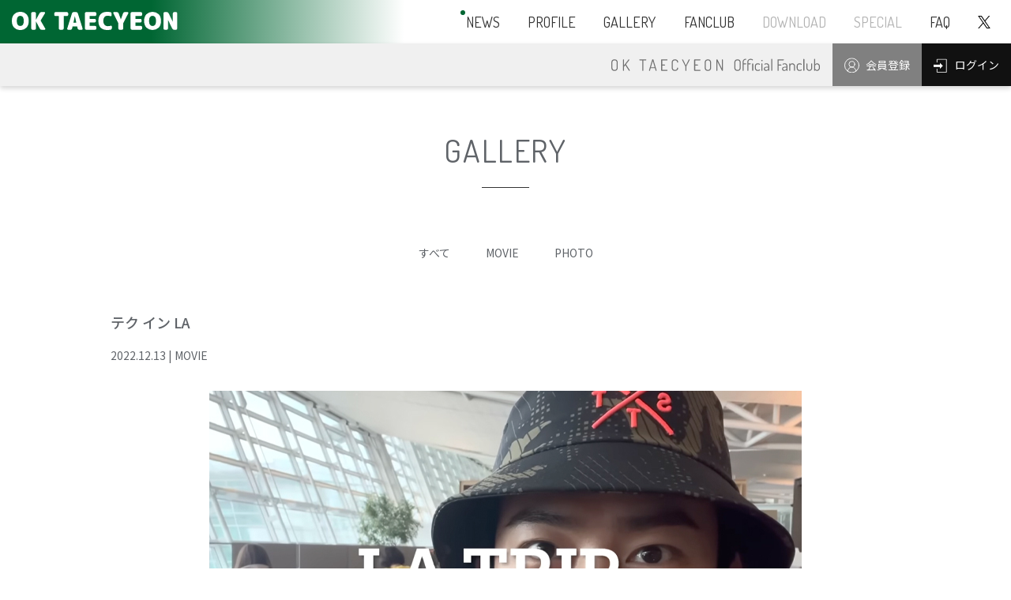

--- FILE ---
content_type: text/html; charset=UTF-8
request_url: https://www.taecyeon.jp/posts/gallery/trdwcj
body_size: 4054
content:
<!DOCTYPE html>
<html lang="ja">
    <head>
                <meta charset="utf-8">
<meta name="format-detection" content="telephone=no">
<meta http-equiv="X-UA-Compatible" content="IE=edge">
<meta name="viewport" content="width=device-width, user-scalable=no, initial-scale=1, maximum-scale=1">

        <title>
                GALLERY
                            |
                        オク・テギョン ジャパンオフィシャルファンクラブ        </title>

        <meta name="Keywords" content="オク・テギョン,テギョン,Ok Taecyeon,Taecyeon,オクテギョン" />
        <meta name="description" content="アーティスト オク・テギョン の日本公式ファンクラブです。" />
        <meta name="author" content="PERFECT">

                        <meta name="twitter:card" content="summary_large_image" />
        <meta property="og:type" content="website" />
        <meta property="og:image" content="https://s3-ap-northeast-1.amazonaws.com/pf-web/fanclubs/113/assets/314/images/ogp.png">
        <meta property="og:url" content="https://www.taecyeon.jp"/>
        <meta property="og:site_name" content="オク・テギョン ジャパンオフィシャルファンクラブ"/>
        <meta property="og:title" content="オク・テギョン ジャパンオフィシャルファンクラブ"/>
        <meta property="og:description" content="アーティスト オク・テギョン の日本公式ファンクラブです。"/>
 
        <link rel="apple-touch-icon" href="https://s3-ap-northeast-1.amazonaws.com/pf-web/fanclubs/113/assets/314/images/apple-touch-icon.png">
        <link rel="apple-touch-icon-precomposed" href="https://s3-ap-northeast-1.amazonaws.com/pf-web/fanclubs/113/assets/314/images/apple-touch-icon.png">
        <meta name="apple-mobile-web-app-title" content="オク・テギョン ジャパンオフィシャルファンクラブ" />

        <!--// favicon //-->
        <link rel="shortcut icon" href="https://s3-ap-northeast-1.amazonaws.com/pf-web/fanclubs/113/assets/314/images/icon.ico?20250310154308" >
          <link href="https://fonts.googleapis.com/css2?family=Dosis:wght@200..800&family=Noto+Sans+JP:wght@100..900&display=swap" rel="stylesheet">

                <link rel="stylesheet" href="/assets/css/bootstrap.min.css?20260120135334">
<link rel="stylesheet" href="/assets/css/font-awesome.min.css?20260120135334">
<link rel="stylesheet" href="/assets/css/base.css?20260120135334">
    <link rel="stylesheet" href="https://s3-ap-northeast-1.amazonaws.com/pf-web/fanclubs/113/assets/314/css/style.css?20250310154308">
    <link rel="stylesheet" href="https://s3-ap-northeast-1.amazonaws.com/pf-web/fanclubs/113/assets/314/css/white/info.css?20250310154308">
    <link rel="stylesheet" href="https://s3-ap-northeast-1.amazonaws.com/pf-web/fanclubs/113/assets/314/css/white/pages.css?20250310154308">
    <link rel="stylesheet" href="https://s3-ap-northeast-1.amazonaws.com/pf-web/fanclubs/113/assets/314/css/white/post_type-a.css?20250310154308">
    <link rel="stylesheet" href="https://s3-ap-northeast-1.amazonaws.com/pf-web/fanclubs/113/assets/314/css/white/style.css?20250310154308">
                
                <!-- Google tag (gtag.js) -->
        <script async src="https://www.googletagmanager.com/gtag/js?id=G-42ZCS2EXDY"></script>
        <script>
          window.dataLayer = window.dataLayer || [];
          function gtag(){dataLayer.push(arguments);}
          gtag('js', new Date());

          gtag('config', 'G-42ZCS2EXDY');
        </script>
    </head>

                    <body class="d-flex flex-column bg-base font-base">
                        <header class="navbar navbar-expand-xl font-base">

    
 <div class="navbar navbar-expand-xl bg-base fixed-top p-0">
    
    <div class="header-xl-wrap">

                <h1 class="navbar-brand brand-logo">
            <a href="/" class="text-base">
                <img src="https://s3-ap-northeast-1.amazonaws.com/pf-web/fanclubs/113/assets/314/images/logo_wht.svg?20250310154308" alt="OK TAECYEON">
            </a>
        </h1>

                <button class="navbar-toggler ml-auto" type="button" data-toggle="collapse" data-target="#navbarNavAltMarkup" aria-controls="navbarNavAltMarkup" aria-expanded="false" aria-label="Toggle navigation">
            <div class="navbar-toggler-custom-icon new-on">
                <span class="bg-toggle"></span>
                <span class="bg-toggle"></span>
                <span class="bg-toggle"></span>
            </div>
        </button>

    </div>

    <div id="navbarNavAltMarkup" class="collapse navbar-collapse justify-content-end">
        <div class="navbar-nav text-left text-base">

            <div class="new-on"><a class="nav-item nav-link font-accent hr-b" href="/posts/news">NEWS</a></div>
            <a class="nav-item nav-link font-accent hr-b" href="/pages/profile">PROFILE</a>
            <div class=""><a class="nav-item nav-link font-accent hr-b" href="/posts/gallery">GALLERY</a></div>
            <a class="nav-item nav-link font-accent hr-b" href="/pages/fanclub">FANCLUB</a>
            <div class=""><a class="nav-item nav-link font-accent hr-b no_hover" href="/posts/download">DOWNLOAD</a></div>
            <div class=""><a class="nav-item nav-link font-accent hr-b no_hover" href="/posts/special">SPECIAL</a></div>
            <a class="d-none d-xl-inline nav-item nav-link font-accent hr-b" href="/pages/faq">FAQ</a>
            <a class="d-none d-xl-inline nav-item nav-link font-accent hr-b mr-2" href="https://x.com/taecyeon_jp" target="_blank" rel="noopener"><img src="https://s3-ap-northeast-1.amazonaws.com/pf-web/fanclubs/113/assets/314/images/x.svg?20250310154308" alt="公式X" class="icn-x"></a>
            
                        <div class="d-xl-none mt-3">   
                                  <div class="header_under">

                   <div class="border-bottom">
                        <div class="m-auto py-4" style="max-width:245px;"><img src="https://s3-ap-northeast-1.amazonaws.com/pf-web/fanclubs/113/assets/314/images/fanclublogo_green.svg?20250310154308" alt="オク・テギョンジャパンオフィシャルファンクラブ" class="w-100 xl-dn"></div>

                       <div class="text-center mb-5 d-flex justify-content-center">
                                                            <a href="/pages/fanclub" class="member registration">
                                    <span>会員登録</span>
                                </a>
                               <a href="/login" class="font-accent log login">
                                    <span>ログイン</span>
                                </a>         
                                                   </div>

                   </div>

                          <div class="d-xl-none"><a class="nav-item nav-link font-accent hr-b" href="/pages/faq">FAQ</a></div>

                          <ul class="text-center mt-3 pt-3">
                              <li><a class="d-xl-none font-accent mb-5" href="https://x.com/taecyeon_jp" target="_blank" rel="noopener"><img src="https://s3-ap-northeast-1.amazonaws.com/pf-web/fanclubs/113/assets/314/images/x.svg?20250310154308" width="40" alt="公式X" class="icn-x"></a></li>
                          </ul>

                  </div>
            </div>

        </div>
    </div>
    
</div>    
<div id="navbarNavAltUnderup" class="navbar navbar-expand-xl fixed-top p-0">
      <div class="collapse navbar-collapse d-flex">
        <div class="navbar-nav text-left text-base">
            <div class="mx-3">
                <img src="https://s3-ap-northeast-1.amazonaws.com/pf-web/fanclubs/113/assets/314/images/h_fanclublogo.svg?20250310154308" alt="OK TAECYEON Official Fanclub" class="d-none d-md-inline w-100" style="min-width:280px; max-width:280px;">
                <img src="https://s3-ap-northeast-1.amazonaws.com/pf-web/fanclubs/113/assets/314/images/h_fanclublogo_s.svg?20250310154308" alt="OK TAECYEON Official Fanclub" class="d-inline d-md-none w-100" style="max-width:120px;">

            <a href="/pages/fanclub" class="btn-outline-dark member registration">
            <span>会員登録</span>
        </a>
        <a href="/login" class="btn-outline-dark ml-auto log login">
            <span>ログイン</span>
        </a>
                </div>

        </div>
    </div>
</div>

</header>
                                <div class="container mt-5 mb-auto pt-5">
                                                                <div class="mb-5 pb-5">
                        <h2 class="pb-4 text-center font-accent">GALLERY</h2>

        <div class="category-list-type_a">
            <ul class="mb-5 list-inline text-center category-list">
        <li class="list-inline-item category-all">
            <a href="/posts/gallery">すべて</a>
        </li>
                    <li class="list-inline-item category-movie">
                                    <a href="/posts/gallery?category=MOVIE">
                        MOVIE
                    </a>
                            </li>
                    <li class="list-inline-item category-photo">
                                    <a href="/posts/gallery?category=PHOTO">
                        PHOTO
                    </a>
                            </li>
            </ul>
    </div>

        <div class="post-body-detail post-detail-type_c my-5 pb-5">
            <h4 class="post-title">テク イン LA</h4>
        <div class="post-option">
                <span class="post-date"><span class="post-date-year">2022</span><span class="post-date-separator1">.</span><span class="post-date-month">12</span><span class="post-date-separator2">.</span><span class="post-date-day">13</span></span> |             <ul class="d-inline-flex list-inline post-category-list">
                            <li class="list-inline-item post-category-movie">
                    MOVIE
                </li>
                    </ul>
            </div>
            <div class="post-content clearfix"><p><img src="https://contents.perfect.ne.jp/media/OBR3oU/odcgxnumi1.jpg" style="width: 686.125px;" data-filename="https://contents.perfect.ne.jp/media/OBR3oU/odcgxnumi1.jpg"><br><br><div style="text-align: center;"><a href="https://youtu.be/TGX3ySDJGtk" target="_blank">⇒こちらからご覧ください</a></div><div style="text-align: center;">※外部サイトに移動します</div><br></p></div>

                    
    <div class="mt-3" style="line-height:0px; height:20px;">
                        <div style="float:left;">
            <script>window.twttr = (function(d, s, id) {
              var js, fjs = d.getElementsByTagName(s)[0],
                t = window.twttr || {};
              if (d.getElementById(id)) return t;
              js = d.createElement(s);
              js.id = id;
              js.src = "https://platform.twitter.com/widgets.js";
              fjs.parentNode.insertBefore(js, fjs);

              t._e = [];
              t.ready = function(f) {
                t._e.push(f);
              };

              return t;
            }(document, "script", "twitter-wjs"));</script>
            <a class="twitter-share-button" href="https://twitter.com/intent/tweet?text=テク イン LA">Tweet</a>
        </div>

                        <div style="float:left; margin-left:10px;">
            <div id="fb-root"></div>
            <script>(function(d, s, id) {
            var js, fjs = d.getElementsByTagName(s)[0];
            if (d.getElementById(id)) return;
            js = d.createElement(s); js.id = id;
            js.src = "https://connect.facebook.net/ja_JP/sdk.js#xfbml=1&version=v3.0";
            fjs.parentNode.insertBefore(js, fjs);
            }(document, 'script', 'facebook-jssdk'));</script>
            <div class="fb-share-button" data-href="https://www.taecyeon.jp/posts/gallery/trdwcj" data-layout="button" data-size="small"><a target="_blank" href="https://www.facebook.com/sharer/sharer.php?u=https%3A%2F%2Fdevelopers.facebook.com%2Fdocs%2Fplugins%2F&amp;src=sdkpreparse" class="fb-xfbml-parse-ignore">シェア</a></div>
        </div>

                        <div style="float:left; margin-left:10px;">
            <div class="line-it-button" data-lang="ja" data-type="share-a" data-ver="3" data-url="https://www.taecyeon.jp/posts/gallery/trdwcj" data-color="default" data-size="small" data-count="false" style="display: none;"></div>
            <script src="https://www.line-website.com/social-plugins/js/thirdparty/loader.min.js" async="async" defer="defer"></script>
        </div>

        <div style="clear:both"></div>
    </div>
    <div class="movie my-5"></div>
    </div>

            <a href="/posts/gallery"
        class="btn btn-main btn-lg btn-block mb-5">
        一覧へ戻る
    </a>
                </div>
            </div>
        
                        <footer>
  <div id="link_list">
    <div class="container">
        <div class="d-block text-center mb-5">
            <img src="https://s3-ap-northeast-1.amazonaws.com/pf-web/fanclubs/113/assets/314/images/logo_wht.svg?20250310154308" alt="OK TAECYEON" class="w-100 logo">
        </div>

      <div class="link_list">
        <ul>
            <li><a href="http://51k.com/" target="_blank" rel="noopener noreferrer"><img src="https://s3-ap-northeast-1.amazonaws.com/pf-web/fanclubs/113/assets/314/images/taecyeon_co.jpg?20250310154308" class="w-100" alt="FIFTYONE.K"></a></li>
            <li><a href="https://x.com/taecyeon_jp" target="_blank" rel="noopener noreferrer"><img src="https://s3-ap-northeast-1.amazonaws.com/pf-web/fanclubs/113/assets/314/images/bnr_x.jpg?20250310154308" class="w-100" alt="OK TAECYEON 公式X"></a></li>
        </ul> 
      </div>
    </div>
  </div>
  <div class="container footer-wrap pt-5">
        <ul>
          <li><a href="/pages/agreement">会員規約</a></li>
          <li><a href="/pages/payment">お支払い</a></li>
          <li><a href="/pages/sitepolicy">サイトポリシー</a></li>
          <li><a href="/pages/privacypolicy">プライバシーポリシー</a></li>
          <li><a href="/pages/law">特定商取引法に基づく表示</a></li>
          <li><a href="/pages/faq">よくある質問</a></li>
        </ul>
    <hr>
    <div class="copy text-center font-accent mt-4">Copyright FIFTYONE.K & C MEDIA All Rights Reserved.<br>Powered by ROM SHARING</div>
  </div>
</footer>
                    <script src="/assets/js/jquery-3.4.1.min.js"></script>
<script src="/assets/js/popper.min.js?20260120135334"></script>
<script src="/assets/js/bootstrap.min.js?20260120135334"></script>
<script id="baseJS" src="/assets/js/base.js?20260120135334" data-postal-code-url="https://s3-ap-northeast-1.amazonaws.com/pf-public-prod/postal-code/"></script>
<script>
var fc = fc || {
    theme: {
        assetUrl: "https://s3-ap-northeast-1.amazonaws.com/pf-web/fanclubs/113/assets/314/"
    },
    user: {
        profiles: {},
        plan: { code: "" },
        memberNumber: ""
    }
};
</script>
<script src="https://s3-ap-northeast-1.amazonaws.com/pf-web/fanclubs/113/assets/314/js/main.js?20250310154308"></script>
<script>
if ($('#ageVerification').length) {
    $(function(){
        $('.js-next-button').on('click', function() {
            var checkprop = $('#ageVerification').prop('checked');
            if (checkprop) {
                $('#ageVerification').removeClass('is-invalid');
            } else {
                $('#ageVerification').addClass('is-invalid');
                return false;
            }
        });
        $('input').keypress(function(e) {
            if (e.which === 13) {
                $('.js-next-button').click();
                return false;
            }
        })
    });
}
</script>
                
            </body>
</html>

--- FILE ---
content_type: text/css
request_url: https://s3-ap-northeast-1.amazonaws.com/pf-web/fanclubs/113/assets/314/css/style.css?20250310154308
body_size: 2151
content:
/*-----------------------------
  NEW icon
-----------------------------*/
.new-on::before {
  position: absolute;
  z-index: 999;
}

/* ヘッダー内 */
header .new-on::before {
    content: " ";
    background-color: #00B2DD;
    border-radius: 50%;
    padding: 4px;
}


/* TOP NEWS内 */
.top-main-contents #news .new-on::before{
    content: " ";
    background: transparent url("../images/icon/new.svg") no-repeat center/100%;
    left: -25px;
    top: 5px;
    width: 50px;
    height: 50px;
}
@media screen and (max-width:767px){
.top-main-contents #news .new-on::before{
    width: 40px;
    height: 40px;
    top: 10px;
    left: -5px;
}
}

/* NEWS　一覧内 */
.container #news .new-on::before{
    content: " ";
    background: transparent url("../images/icon/new.svg") no-repeat center/100%;
    top: 20px;
    left: 5px;
    width: 50px;
    height: 50px; 
}
@media screen and (max-width:767px){
.container #news .new-on::before{
    width: 40px;
    height: 40px;
    top: 15px;
    left: 0;
}
}

/* CONTENTS内 */
#contents .new-on::before {
    content: " ";
    background: transparent url("../images/icon/new.svg") no-repeat center/100%;
    width: 50px;
    height: 50px;
    top: -15px;
    left: -5px;
}
@media screen and (max-width:767px){
#contents .new-on::before {
    left: 7px;
}
}

.top-main-contents #contents .new-on::before {
    top: 0;
    left: 5px;
}

@media screen and (max-width:767px){
    .top-main-contents #contents .new-on::before {
        top: -10px;
        left: -5px;
    }
}


/* グロナビ内 */
@media (max-width: 1200px){
header #navbarNavAltMarkup .navbar-nav .new-on::before {
    content: " ";
    background-color: #006633;
    border-radius: 50%;
    padding: 3px;
    left: 5px;
}
/* ハンバーガーメニュー内 */
header .navbar-toggler .navbar-toggler-custom-icon.new-on::before{
	transform: translate(8px,-10px);
    right: 0;
    top: 4px;
}
}

/*-- NEW icon day --*/
.post-5d-ago::before,.post-7d-ago::before,.post-14d-ago::before , .post-30d-ago::before{
    display:none;
}

--- FILE ---
content_type: text/css
request_url: https://s3-ap-northeast-1.amazonaws.com/pf-web/fanclubs/113/assets/314/css/white/pages.css?20250310154308
body_size: 4935
content:
/*---------------------------------------------
  PROFILE/BIOGRAPHY
---------------------------------------------*/


/**** biography ****/

#profile .biography {
	margin-bottom:128px;
}

#profile .biography dl {
	overflow:hidden;
	clear:both;
}


@media screen and (max-width: 767px) {

#profile .biography dt {
	margin-bottom:32px;
}

}



/**** profile ****/

#profile .profile li {
	margin-bottom:64px;
}

#profile .profile dl {
	overflow:hidden;
	clear:both;
}

@media screen and (max-width: 767px) {

#profile .profile dt {
	margin:0 auto 32px;
	max-width:450px;
}

#profile .profile dd .name {
	font-size:16px;
	margin-bottom:32px;
}

#profile .profile dd .name .font-accent {
	font-size:42px;
	display:block;
	line-height:1;
	margin-bottom:8px;
}

}


/*------------------
  TYPE-A
------------------*/

#profile.profile-a .main {
	margin-bottom:64px;
}

/**** biography ****/

#profile.profile-a .biography dl {
	position:relative;
}

@media screen and (min-width: 768px) {

#profile.profile-a .biography dt {
	position:absolute;
	top:50%;
	left:0;
	transform:translateY(-50%);
	width:48%;
}

#profile.profile-a .biography dd {
	width:48%;
	float:right;
}

}


/**** profile ****/

@media screen and (min-width: 768px) {
	
#profile.profile-a .profile dt {
	width:35%;
}

#profile.profile-a .profile dd {
	width:60%;
}

#profile.profile-a .profile li:nth-child(odd) dt, #profile.profile-a .profile li:nth-child(even) dd {
	float:left;
}

#profile.profile-a .profile li:nth-child(even) dt, #profile.profile-a .profile li:nth-child(odd) dd {
	float:right;
}

#profile.profile-a .profile dd .name {
	font-size:20px;
	margin-bottom:32px;
}

#profile.profile-a .profile dd .name .font-accent {
	font-size:56px;
	display:block;
	line-height:1;
	margin-bottom:16px;
}

#profile.profile-a .profile li:nth-child(odd) .name {
	text-align:right;
}

#profile.profile-a .profile li:nth-child(even) .name {
	text-align:left;
}

}


/*------------------
  TYPE-B
------------------*/

/**** biography ****/

#profile.profile-b .biography dt {
	width:50%;
	margin: 32px auto;
}


@media screen and (max-width: 767px) {

#profile.profile-b .biography dt {
	width:80%;
}

}


/**** profile ****/

@media screen and (min-width: 768px) {
	
#profile.profile-b .profile dt {
	width:35%;
	float: left;
}

#profile.profile-b .profile dd {
	width:60%;
	float: right;
}

#profile.profile-b .profile dd .name {
	font-size:20px;
	margin-bottom:32px;
}

#profile.profile-b .profile dd .name .font-accent {
	font-size:56px;
	display:block;
	line-height:1;
	margin-bottom:16px;
}

}


/*------------------
  TYPE-C
------------------*/

/**** biography ****/

#profile.profile-c .biography dt {
	width:50%;
	margin: 32px auto;
}


@media screen and (max-width: 767px) {

#profile.profile-c .biography dt {
	width:80%;
}

}

/**** profile ****/

@media screen and (min-width: 768px) {
	
#profile.profile-c .profile ul {
	overflow: hidden;
	clear: both;
}
	
#profile.profile-c .profile li {
	width: 47.5%;
	float: left;
}

#profile.profile-c .profile li:nth-child(2n+1) {
    margin-right: 5%;
}
	
#profile.profile-c .profile dt {
	width:45%;
	float: left;
}

#profile.profile-c .profile dd {
	width:50%;
	float: right;
}

#profile.profile-c .profile dd .name {
	font-size:20px;
	margin-bottom:16px;
}

#profile.profile-c .profile dd .name .font-accent {
	font-size:48px;
	display:block;
	line-height:1;
}

}



/*------------------
  C-MEDIA Renewal
------------------*/
/**** profile ****/
#profile {
	width: 750px;
	max-width: 100%;
	margin: 0 auto;
}

#profile h5{
	letter-spacing: 5px;
	color: #006633;
	font-family: 'Dosis', sans-serif;
	font-size: 32px;
	font-weight: 400;
}

#profile span.name {
	letter-spacing: 5px;
	margin-bottom: 5px;
	color: #006633;
	font-family: 'Dosis', sans-serif;
	font-size: 32px;
	display: block;
	border-bottom: solid 1px #222;
}


#profile dl {
	box-sizing: border-box;
	width: 100%;
	margin: 0 auto;
	border-left:solid 2px #222;

	display:flex;
	flex-wrap: wrap;
}

#profile dt {
	flex: 0 0 16.666667%;
	max-width:16.666667%;
	padding-left:15px;
}

#profile dd {
	flex: 0 0 83.333333%;
	max-width:83.333333%;
	padding-left: 15px;
}

@media screen and (min-width: 768px) {
#profile dt {
	flex: 0 0 8.333333%;
	max-width: 8.333333%;
}
#profile dd {
	flex: 0 0 91.666667%;
	max-width: 91.666667%;
}
}

#profile table,
#profile .l-border {
	border-left:solid 2px #006633;
}
#profile table th,
#profile .l-border {
	padding-left: 15px;
	font-weight: inherit;
}
#profile table * {
	vertical-align: top;
}

@media screen and (max-width: 767px) {

	#profile table.w2 th {
		width: 10%!important;
	}
}

--- FILE ---
content_type: text/css
request_url: https://s3-ap-northeast-1.amazonaws.com/pf-web/fanclubs/113/assets/314/css/white/style.css?20250310154308
body_size: 20035
content:
/* ========================================== */
/* base */
/* ========================================== */

body {
	font-family: "Noto Sans JP",'メイリオ',Meiryo,"HiraKakuProN-W3","ヒラギノ角ゴ ProN W3",sans-serif;
	line-height:1.8;
	color:#5F6368;
	font-size:14px;
}

.container {
    max-width: 1030px;
}

.container.main {
    margin-top: 110px;
}

@media screen and (max-width:1199px){
    .container.main {
        margin-top: 90px;
    }
}

ul {
	padding:0px;
	margin:0;
	list-style:none;
}

ul.indent li {
	text-indent:-1em;
	padding-left:1em;
}

dt {
	font-weight:normal;
}

a {
    color: #006633;
	text-decoration:none;
	word-wrap:break-word;
	word-break: break-all;
	-webkit-transition: 0.3s;
	-moz-transition: 0.3s;
	-o-transition: 0.3s;
	-ms-transition: 0.3s;
	transition: 0.3s;
}

a:hover {
    color: #006633;
    opacity: 0.8;
	text-decoration:none;
}
 
a:focus {
    outline: 0;
    -webkit-box-shadow: none;
    box-shadow: none;
}

input[type="text"],input[type="password"],input[type="email"],textarea,select{ 
	font-family: inherit;
	font-size:1em !important;
	font-weight:inherit;
    -webkit-appearance: none;
}

dl,dd,p {
	margin:0;
	padding:0;
}



/* ========================================== */
/* フォント */
/* ========================================== */


.font-accent {
font-family: 'Dosis', sans-serif;
}

.font-xs {
  font-size: 11px;
  line-height: 1.4rem;
}

a {
	-webkit-transition:.3s ease;
	transition:.3s ease;
}

a:hover {
	text-decoration:none;
}




/* ========================================== */
/* ヘッダー */
/* ========================================== */

/* ヘッダーグラデーション */
@media screen and (min-width:1200px){
header .navbar.bg-base{
    height: 55px;
    background: linear-gradient(91deg, #006633 15%, #fff 40%);
}
}
@media screen and (max-width:1199px){
header .header-xl-wrap {
    background: linear-gradient(91deg, #006633 30%, #fff 80%);
}
}

header .brand-logo img {
	height: 23px;
}
header a {
	color: #333;
	text-decoration:none;
}
header a:hover {
	opacity: 0.7;
}
header .btn {
	min-width:100px;
}
header .nav-link {
	border-bottom:none;
}
header .nav-link:hover {
    color: #333;
    opacity: 0.7;
	border-bottom:none;
}
header.navbar{
    padding: 0;
}
header .brand-logo {
    line-height: 1;
    padding: 0.7rem 0.5rem 0.35rem 15px;
}
header a:hover{
    opacity: 0.7;
    background-color:transparent;
}
header a.no_hover {
    color: #B3B3B3;
}

@media screen and (max-width: 767px) {
header .brand-logo {
    padding: 0.7rem 0.5rem 0.8rem 15px;
}
}

@media (min-width: 1201px) and (max-width: 1350px) {
header a.nav-link {
	font-size:0.85em;
}
}

@media screen and (max-width: 1199px) {
header .btn {
	min-width:80px;
	font-size:90%;
}
header.navbar {
	padding:0;
}
header .nav-link {
    padding: 0.5rem 1rem;
    font-size: 25px;
}
header a.hr-b:hover,
header a.hr-b:visited{
    border-bottom: solid 1px #E0E0E0;
}
.navbar-toggler-custom-icon {
    width: 18px;
	height: 16px;
}
}

@media screen and (min-width: 1200px) {
header .nav-link {
    padding: 0.8rem 1rem;
}
header .header_nav {
	color:#333;
	text-decoration:none;
	padding:0 0 1px !important;
	margin:0 .5rem;
	position:relative;
	-webkit-transition:.3s ease;
	transition:.3s ease;
}
header .header_nav:hover {
	opacity:0.8;
	text-decoration:none;
}
header .header_nav::after {
	content: '';
	position: absolute;
	bottom: 0;
	left: 0;
	width: 100%;
	height: 1px;
	-webkit-transform: scaleX(0);
	-ms-transform: scaleX(0);
	transform: scaleX(0);
	background-color: #333;
	-webkit-transition: all .3s ease;
	transition: all .3s ease;
}
header .header_nav:hover::after {
	-webkit-transform: scaleX(1);
	-ms-transform: scaleX(1);
	transform: scaleX(1);
}
}


/*--- ログイン　ログアウト ---*/
header .log{
    line-height: 1;
    background-color: #111;
    border-color: transparent!important;
    color: #fff;
    position: relative;
    padding: 1.4em 15px 0.8em 42px;
    border-radius: 0;
}

header .log:hover {
    background-color: #222624;
}

header a.log span::before{
    content: "";
    background-repeat: no-repeat;
    background-size: contain;
    display: inline-block;
    position: absolute;
    vertical-align: middle;
    transform: translateY(8%);
    height: 100%;
    z-index: 1;
}

header a.login span::before{
    background-image: url("../../images/icon/login.svg");
    background-size: 100%;
    left: 15px;
    width: 15%;
    top: 15px;
}

header a.logout span::before{
    background-image: url("../../images/icon/logout.svg");
    background-size: 100%;
    left: 15px;
    width: 15%;
    top: 15px;
}


@media screen and (max-width: 1199px){
header .log{
    padding: 1.2em 10px 0.7em 40px;
}
header a.login span::before{
    left: 14px;
    top: 12px;
}
header a.logout span::before{
    left: 14px;
    top: 12px;
}
}

/*--- 会員登録　マイページ ---*/
header .member{
    background-color: #808080;
    border-color: transparent!important;
    color: #fff;
    position: relative;
    padding: 1.1em 15px 1em 42px;
    border-radius: 0;
    font-size: 1em;
}

header .member:hover {
    background-color: #808080;
}

header a.member span::before{
    content: "";
    background-repeat: no-repeat;
    background-size: contain;
    display: inline-block;
    position: absolute;
    vertical-align: middle;
    transform: translateY(8%);
    height: 100%;
    z-index: 1;
}

header a.registration span::before{
    background-image: url("../../images/icon/mypage.svg");
    background-size: 100%;
    left: 15px;
    width: 17%;
    top: 14px;
}

header a.mypage span::before{
    background-image: url("../../images/icon/mypage.svg");
    background-size: 100%;
    left: 15px;
    width: 15%;
    top: 14px;
}


@media screen and (max-width: 1199px){

header .navbar-toggler-custom-icon .bg-toggle {
    background-color: #000;
}
header .member{
    background-color: #808080;
    border-color: transparent!important;
    color: #fff;
    position: relative;
    padding: 0.8em 15px 0.8em 40px;
    border-radius: 0;
}
header .navbar-nav .btn-group{
    display: block;
}

header a.registration span::before {
    left: 12px;
    top: 11px;
} 
header a.mypage span::before {
    left: 12px;
    top: 11px;
} 
}

@media screen and (max-width: 767px){
header.navbar .navbar-brand img {
    width: 140px;
}
header .btn{
     font-size: 75%!important;
}

header h1{
      margin: 0;  
}
}

/*--- グロナビ PC---*/
@media (min-width: 1200px){
header.navbar-expand-xl .navbar-nav .nav-link{
    padding-right: 1.1rem;
    padding-left: 1.1rem;
    font-size: 1.3em;
}
header .icn-x {
   width: 16px;
   height: 16px;
   margin-top: -5px;
   padding: 0;
}
 
}

/*--- ハンバーガーメニュー ---*/
@media screen and (max-width: 1199px){
header .header-xl-wrap{
    display: flex;
    overflow: hidden;
    height: 46px;
    width: 100%;
    box-sizing: border-box;
    z-index: 10;
 }

 div#navbarNavAltMarkup {
    padding: 50px 15px 50px 15px;
 }

.collapse.show {
    height: 100vh;
    display: inline-block;
    overflow: auto;
    position: relative;
    background-color: #fff;
}    

.navbar-toggler .navbar-toggler-custom-icon span {
    height: 2px;
    color: #000;
    border-radius: 0;
}

.navbar-toggler[aria-expanded="false"] .navbar-toggler-custom-icon span:nth-child(2){
        width: 15px;
        top: 0;
        bottom: 0;
        margin: auto;
}
.navbar-toggler[aria-expanded="false"] .navbar-toggler-custom-icon span:nth-child(3) {
        width: 0.8rem;
        top: inherit;
        bottom: 0;
}

.navbar-toggler[aria-expanded="true"] .navbar-toggler-custom-icon span:nth-child(1),
.navbar-toggler[aria-expanded="true"] .navbar-toggler-custom-icon span:nth-child(3) {
    top: 8px;
}

header a.nav-link {
    position: relative;
}

header a.hr-b {
    border-bottom: solid 1px #E0E0E0;
}

header .navbar-nav .nav-link {
    padding-left: 15px;
}

header .navbar-nav a.nav-link::after {
    content: "";
    margin: auto;
    border: none;
    position: absolute;
    top: 0;
    bottom: 0;
    right: 15px;
    width: 13px;
    height: 13px;
    background: transparent url("../../images/icon/arrow_bk.svg") no-repeat;
}

header .navbar-nav .header_under img{
    max-width: 245px;
    margin: 0 auto;
}
header #navbarNavAltUnderup .navbar-nav img{
    margin: 0 auto;
}
}


/*--- SP グロナビ　下部---*/
@media screen and (max-width: 1199px){
.header_under img.logo{
    max-width: 280px;
    margin: 0 auto;
    display: block;
    padding-top: 40px;
}

.header_under .fa-twitter:before {
    font-size: 3em;
    color: #00B2DD;
    border-radius: 50%;
    padding: 0.3em;
    position: relative;
    margin: 10px 0;
}

.header_under .log{
    line-height: 1;
    background-color: #222624;
    border-color: transparent!important;
    color: #fff;
    position: relative;
    padding: 1.5em 0 0 2em;
    border-radius: 0;
    margin-left: 10px;
    display: inline-block;
    width: 42.5%;
    height: 55px;
}
    
.header_under a.log span::before{
    content: "";
    background-repeat: no-repeat;
    background-size: contain;
    display: inline-block;
    position: absolute;
    z-index: 1;
    width: 20px;
    top: 20%;
}
    
.header_under a.login span::before{
    background-image: url("../../images/icon/login.svg");
    background-repeat: no-repeat;
    left: 30px;
    top: 13px;
    width: 18px;
}

.header_under a.logout span::before{
    background-image: url("../../images/icon/logout.svg");
    left: 30px;
    top: 15px;
    width: 18px;
}

.header_under .member{
    line-height: 1;
    background-color: #808080;
    border-color: transparent!important;
    color: #fff;
    position: relative;
    padding: 1.5em 0 0 2em;
    border-radius: 0;
    margin-right: 10px;
    display: inline-block;
    width: 42.5%;
    height: 55px;
}

.header_under a.member span::before{
    content: "";
    background-repeat: no-repeat;
    background-size: contain;
    display: inline-block;
    position: absolute;
    z-index: 1;
    width: 20px;
    top: 25%;
}

.header_under a.registration span::before,
.header_under a.mypage span::before {
    background-image: url("../../images/icon/mypage.svg");
    left: 30px;
    top: 15px;
}

.header_under ul{
     height: 120px;   
}
    
}

/*---  追加 header ---*/
header #navbarNavAltUnderup{
    background: #F0F0F0;
    height: auto;
    top: 55px;
    box-shadow: 0 3px 6px rgba(0, 0, 0, 0.16)
}
header #navbarNavAltUnderup .navbar-collapse{
    justify-content: flex-end;
}

header .navbar-nav .mx-3{
    display: flex;
    margin-right: 0!important;
    margin-left: 0!important;
}

@media screen and (max-width:1199px){

header #navbarNavAltUnderup {
    top: 46px;
}
}

@media screen and (min-width:767px){
header #navbarNavAltUnderup .navbar-nav img{
    padding: 0.4rem 1rem 0.4rem 0;
}
}

@media screen and (max-width:767px){

header .brand-logo img {
        width: 175px;
    }
header #navbarNavAltUnderup{
    top:46px;
}
header #navbarNavAltUnderup .navbar-nav img{
    position: absolute;
    left: 0;
    padding: 1.2rem 0.5rem 0.35rem 15px;
}
}
@media screen and (min-width:1200px){
.dp-xl-block {
    display: block;
}
}


/* ========================================== */
/* CONTENTS */
/* ========================================== */
.container h2{
    position: relative;
	font-size: 40px;
    font-weight: 400;
	text-align: center;
    margin: 70px 0;
    letter-spacing: 0.1rem;
    padding-bottom: 25px;
}

.container h2::after{
    content: '';
	position: absolute;
	bottom: 0;
	left: 50%;
	transform: translateX(-50%);
	width: 60px;
	height: 1px;
    background-color: #333;
} 

@media screen and (max-width:767px){
.container h2{
    font-size: 30px;
    margin: 50px 0;
    padding-bottom: 20px;
}
}


/* ========================================== */
/* フッター */
/* ========================================== */

footer {
	padding: 0 0 50px;
    background-color: #EEEEEE;
}
footer ul {
	margin-bottom:0;
}
footer li {
	display:inline-block;
	margin-right:32px;
}
footer li a {
	color:#5F6368;
}
footer li a:hover {
	opacity:0.8;
	color:#5F6368;
}
footer .copy {
    font-size: 15px;
    line-height: 1.4;
}
@media screen and (max-width: 991px) {
footer li {
	display:inline-block;
	margin-right:18px;
}
}
@media screen and (min-width: 768px) {
footer li i.fa{
	margin-top: 5px;
}
}
@media screen and (max-width: 767px) {

footer {
    padding-bottom: 30px;
}
footer li {
	display:block;
	margin:0 0 16px;
}
footer .copy {
    font-size: 12px;
}
}

/*---  LINK ---*/
#link_list{
    padding: 60px 0;
    background: #C1D4C5;
}

@media screen and (max-width: 767px) {
    #link_list {
        padding-bottom: 40px;
    }
}

footer p {
    display: block;
}
footer .footer-wrap ul{
    text-align: center;
    margin-bottom: 20px;
}
footer .footer-wrap ul li{
    position: relative;
}

footer .footer-wrap ul li:hover{
    opacity: 0.8;
}
footer .footer-wrap ul li a{
    margin: 0 5px;
} 
footer .footer-wrap ul li a::before{
  background-image: url("../../images/icon/arrow_bk.svg");
  background-repeat: no-repeat;
  content: "";
  width: 12px;
  height: 11px;
  position: absolute;
  left: -14px;
  bottom: 7px;
}

footer #link_list ul {
    display: flex;
    flex-wrap: wrap;
    justify-content: center;
}
footer #link_list img.logo{
    max-width: 227px;
}
footer #link_list li {
    width: 23.0%;
    display: inline-block;
}

footer #link_list li a{
    display: block;
}

footer #link_list a:hover {
    opacity: 0.7;
}

@media screen and (min-width: 575px) {

footer #link_list li {
	margin: 0 0.75% 24px;
}

}


@media screen and (max-width: 575px) {

footer #link_list li {
    width: 47%;
    margin: 0 1.5% 16px;
    display: inline-block;
    float: left;
    max-width: 575px;
}

}


@media screen and (max-width: 767px){
footer .footer-wrap li {
    display: inline-block;
}
footer .footer-wrap ul li a{
    display: block; 
    padding-left: 12px;
} 
footer .footer-wrap ul li a::before{
    left: 2px;
    bottom: 7px;
    display: inline-block;
}
}



/* ========================================== */
/* 共通カラー */
/* ========================================== */
/* ベースカラー */
/* 背景 */
.bg-base {
  /* サイト全体の背景色 */
  background-color: #fff;
}
.bg-toggle {
  /* サイト全体の背景色 */
  background-color: #333;
}

/* メインカラー */
/* 背景 */
.bg-main {
  /* 主にヘッダの背景色 */

  background-color: #212121;
}
/* サブカラー */
.bg-sub {
  /* 主にフッタの背景色 */
  background-color: #F0F0F0;
}
/* アクセントカラー */
/* 任意でUIパーツの色を増やしたいときに定義を増やす */
.bg-accent-light-gray {
  background-color: #f8f8f8;
}
.bg-accent-light-red {
  background-color: #efdfdf;
}

/* テキスト */
.text-base {
  color: #fff;
}
.text-main {
  color: #333;
}
.text-accent-light-gray {
  color: #c0c0c0;
}
.red {color:#FF0004;}

/* ========================================== */
/* UIパーツ別 */
/* ========================================== */
/* ボタン */
.btn {
  border-radius: 2rem;
}
.btn-main {
  color: #fff !important;
  background-color: #006633;
    border-radius: 3em;
    padding: 10px;
    margin: 0 auto;
    text-align: center;
    box-shadow: 0px 0px 8px rgb(0 0 0 / 35%);
    border: none;
    position: relative;
}

.btn-main::after {
    content: "";
    position: absolute;
    margin: auto;
    top: 0;
    bottom: 0;
    right: 14px;
    width: 10px;
    height: 10px;
    background: transparent url("../../images/icon/arrow_wh.svg") no-repeat;
}
@media screen and (min-width: 768px) {
.btn-main {
    font-size: 16px;
}
}
.btn-main:hover {
    opacity: 0.7;
    background-color: #006633;
    border-color: #006633;
}

a.btn {
	text-decoration:none;
}


/* アラート */
.alert-main {
  color: #856404;
  background-color: #fff3cd;
  border-color: #ffeeba;
}
.alert-registration-mail.alert,
.alert-mypage-change-email.alert {
  border: none;
}
.alert-registration-mail.alert .alert-heading,
.alert-mypage-change-email.alert .alert-heading {
  color: #ff0000;
}
.alert-registration-mail.alert .alert-body,
.alert-mypage-change-email.alert .alert-body {
  color: #808080;
}
@media screen and (max-width: 991px) {
.mypagetop-attension-should-upload-photo, .mypagetop-attension-should-continue-plan, .mypagetop-attension-should-resubscribe-es, .mypagetop-attension-will-need-to-reregister-plan-payment-method {
    width: 96vw;
    margin-left: -48vw;
}
}

/* バッジ（ラベル） */
.badge-history-status.badge {
  font-size: 100%;
  font-weight: normal;
  padding: .5em 1em;
}
.badge-history-status.badge-secondary {
  color: #343a40;
  background-color: #e9ecef;
}

/* ========================================== */
/* 画面別 */
/* ========================================== */


/* マイページ履歴 */
@media screen and (min-width: 768px) {
.row-history-left {
  border-right: 1px solid rgba(0,0,0,.1);
}
}


/*--------------------
  MYPAGE
--------------------*/
@media screen and (min-width: 768px) {
.row-history-left {
  border-right: 1px solid rgba(0,0,0,.1);
}
}

.mypage-plan-contract-footer {
    display: none;
}

.uploaded-photo-status-label, .shipping-history-status-label, .ec-history-status-label, .ticket-history-status-label, .ticket-history-ticket-status-label {
    border-radius: 2rem;
	padding: 6px 1em;
}

/*membership-card*/

.membership-card-image .membership-card-image-on-member-number {
right: 3%;
bottom: 3%;
color:#fff;
font-size: 16px;
}

@media screen and (max-width: 575px) {
.membership-card-image .membership-card-image-on-member-number {
font-size: 4vw;
}
}

/*------------------------
 pagination上余白
------------------------*/
ul.pagination {
	margin-top: 80px;
}

/*-- pagination色 --*/
.page-link{
	color: #5F6368;
    border-color: #5F6368;
    border-radius: 0!important;
}
.page-item.disabled .page-link{
    border-color: #5F6368;
}
.page-item.active .page-link {
    background-color: #5F6368;
    border-color: #5F6368;
}

.page-link:hover{
	color: #fff;
	background-color: #5F6368;
	border-color: #5F6368;
}

/*--------------------------------
 form 内容確認ページ
--------------------------------*/
form dd{
	margin-bottom:1rem;
}
form dt label{
	font-weight: 700;
}

/*--------------------
  STORE TAG
--------------------*/
#store .store_tag ul{
  text-align: left!important;
  display: inline;
}

#store .store_tag ul li{
  padding: 0!important;
  margin-left: 1em;
}

/*-----------------------------
  NEWS　一覧
-----------------------------*/
.container #news .post-item-type_a1 .post-title{
    padding-left: 4.2em;
    padding-top: 0.4em;
}
.container #news .post-item-type_a1 .post-option{
    padding-left: 5em;
}
@media screen and (max-width:767px){
.container #news .post-body{
    padding: 16px 0px !important;
}
.container #news .post-item-type_a1 .post-title{
    padding-left: 3em;
}
.container #news .post-item-type_a1 .post-option{
    padding-left: 3.6em;
}
}

--- FILE ---
content_type: image/svg+xml
request_url: https://s3-ap-northeast-1.amazonaws.com/pf-web/fanclubs/113/assets/314/images/logo_wht.svg?20250310154308
body_size: 5831
content:
<svg xmlns="http://www.w3.org/2000/svg" xmlns:xlink="http://www.w3.org/1999/xlink" width="210.342" height="23" viewBox="0 0 210.342 23">
  <defs>
    <clipPath id="clip-path">
      <rect id="長方形_1616" data-name="長方形 1616" width="210.342" height="23" fill="none"/>
    </clipPath>
  </defs>
  <g id="LOGO" clip-path="url(#clip-path)">
    <path id="パス_1481" data-name="パス 1481" d="M2.883,3.067A10.256,10.256,0,0,1,10.733,0a10.256,10.256,0,0,1,7.851,3.067q2.882,3.067,2.883,8.433t-2.883,8.433A10.253,10.253,0,0,1,10.733,23a10.254,10.254,0,0,1-7.851-3.067Q0,16.867,0,11.5T2.883,3.067m3.4,8.433q0,6.44,4.447,6.44T15.18,11.5q0-6.44-4.447-6.44T6.287,11.5" transform="translate(0 0)" fill="#fff"/>
    <path id="パス_1482" data-name="パス 1482" d="M90.369,11.925l5.765,9.936a.887.887,0,0,1,0,1,.981.981,0,0,1-.889.506H91.687a2.672,2.672,0,0,1-2.546-1.533L84.48,12.968a.031.031,0,1,0-.061,0v8.648a1.782,1.782,0,0,1-1.748,1.748H80.034a1.781,1.781,0,0,1-1.748-1.748V2.725A1.677,1.677,0,0,1,78.807,1.5,1.679,1.679,0,0,1,80.034.977h2.638A1.68,1.68,0,0,1,83.9,1.5a1.68,1.68,0,0,1,.521,1.227v7.728a.031.031,0,0,0,.061,0L88.8,2.51A2.737,2.737,0,0,1,91.381.977h3.558a.947.947,0,0,1,.874.506.906.906,0,0,1-.015,1L90.369,11.5a.337.337,0,0,0,0,.429" transform="translate(-53.722 -0.671)" fill="#fff"/>
    <path id="パス_1483" data-name="パス 1483" d="M187.662.977a1.68,1.68,0,0,1,1.227.521,1.679,1.679,0,0,1,.521,1.227V4.289a1.678,1.678,0,0,1-.521,1.227,1.677,1.677,0,0,1-1.227.521H183.92a.244.244,0,0,0-.276.276v15.3a1.7,1.7,0,0,1-.506,1.227,1.627,1.627,0,0,1-1.211.521h-2.821a1.627,1.627,0,0,1-1.211-.521,1.7,1.7,0,0,1-.506-1.227V6.313a.244.244,0,0,0-.276-.276h-3.741a1.676,1.676,0,0,1-1.227-.521,1.677,1.677,0,0,1-.521-1.227V2.725a1.679,1.679,0,0,1,.521-1.227,1.679,1.679,0,0,1,1.227-.521Z" transform="translate(-117.773 -0.671)" fill="#fff"/>
    <path id="パス_1484" data-name="パス 1484" d="M237.568,2.633l6.011,19.075a1.226,1.226,0,0,1-.2,1.135,1.211,1.211,0,0,1-1.027.521h-3.005a2.131,2.131,0,0,1-1.365-.475,2.036,2.036,0,0,1-.751-1.211l-.521-2.361a.291.291,0,0,0-.307-.245h-5.244q-.306,0-.337.245l-.521,2.361a2.038,2.038,0,0,1-.751,1.211,2.133,2.133,0,0,1-1.365.475H225.3a1.21,1.21,0,0,1-1.027-.521,1.226,1.226,0,0,1-.2-1.135l6.011-19.075a2.211,2.211,0,0,1,.843-1.2,2.352,2.352,0,0,1,1.426-.46H235.3a2.31,2.31,0,0,1,1.4.46,2.386,2.386,0,0,1,.874,1.2m-5.4,11.837h3.189a.234.234,0,0,0,.168-.077.157.157,0,0,0,.046-.169l-1.779-8a.031.031,0,1,0-.061,0l-1.779,8a.155.155,0,0,0,.046.169.234.234,0,0,0,.169.077" transform="translate(-153.726 -0.671)" fill="#fff"/>
    <path id="パス_1485" data-name="パス 1485" d="M308.427.977a1.681,1.681,0,0,1,1.227.521,1.68,1.68,0,0,1,.521,1.227V4.136a1.679,1.679,0,0,1-.521,1.227,1.679,1.679,0,0,1-1.227.521h-6.563q-.276,0-.276.245V9.288a.244.244,0,0,0,.276.276h5.949a1.781,1.781,0,0,1,1.748,1.748v1.1a1.781,1.781,0,0,1-1.748,1.748h-5.949q-.276,0-.276.245v3.772a.244.244,0,0,0,.276.276h6.563a1.781,1.781,0,0,1,1.748,1.748v1.411a1.781,1.781,0,0,1-1.748,1.748H297.2a1.781,1.781,0,0,1-1.748-1.748V2.725a1.677,1.677,0,0,1,.521-1.227A1.679,1.679,0,0,1,297.2.977Z" transform="translate(-202.75 -0.671)" fill="#fff"/>
    <path id="パス_1486" data-name="パス 1486" d="M365.833,17.633a1.215,1.215,0,0,1,1.119.184,1.183,1.183,0,0,1,.506,1.012v1.656a2.238,2.238,0,0,1-.475,1.411,1.9,1.9,0,0,1-1.242.736,25.4,25.4,0,0,1-4.416.368q-5.214,0-8.127-2.944T350.285,11.5q0-5.489,2.821-8.495T361.018,0a25.366,25.366,0,0,1,4.416.368,1.9,1.9,0,0,1,1.242.736,2.243,2.243,0,0,1,.475,1.411V4.232a1.222,1.222,0,0,1-.506,1.027,1.191,1.191,0,0,1-1.12.2,13.376,13.376,0,0,0-3.741-.552,4.7,4.7,0,0,0-3.833,1.671,7.574,7.574,0,0,0-1.38,4.922,7.283,7.283,0,0,0,1.5,4.922,5.05,5.05,0,0,0,4.017,1.733,13.433,13.433,0,0,0,3.741-.521" transform="translate(-240.376 0)" fill="#fff"/>
    <path id="パス_1487" data-name="パス 1487" d="M428.595.977a1.01,1.01,0,0,1,.9.521.986.986,0,0,1,.046,1.043l-6.225,12.3a1.079,1.079,0,0,0-.092.521v6.256a1.782,1.782,0,0,1-1.748,1.748h-2.821a1.627,1.627,0,0,1-1.211-.521,1.7,1.7,0,0,1-.506-1.227V15.36a1.039,1.039,0,0,0-.123-.521l-6.225-12.3a1,1,0,0,1,.031-1.043,1,1,0,0,1,.92-.521h3.466A2.5,2.5,0,0,1,417.34,2.6l2.76,7.544a.031.031,0,1,0,.061,0l2.76-7.544a2.477,2.477,0,0,1,.9-1.181,2.411,2.411,0,0,1,1.426-.445Z" transform="translate(-281.672 -0.671)" fill="#fff"/>
    <path id="パス_1488" data-name="パス 1488" d="M493.537.977a1.68,1.68,0,0,1,1.227.521,1.679,1.679,0,0,1,.521,1.227V4.136a1.678,1.678,0,0,1-.521,1.227,1.678,1.678,0,0,1-1.227.521h-6.563q-.276,0-.276.245V9.288a.244.244,0,0,0,.276.276h5.949a1.781,1.781,0,0,1,1.748,1.748v1.1a1.781,1.781,0,0,1-1.748,1.748h-5.949q-.276,0-.276.245v3.772a.244.244,0,0,0,.276.276h6.563a1.781,1.781,0,0,1,1.748,1.748v1.411a1.781,1.781,0,0,1-1.748,1.748H482.313a1.781,1.781,0,0,1-1.748-1.748V2.725a1.679,1.679,0,0,1,.521-1.227,1.68,1.68,0,0,1,1.227-.521Z" transform="translate(-329.778 -0.671)" fill="#fff"/>
    <path id="パス_1489" data-name="パス 1489" d="M538.278,3.067a11.582,11.582,0,0,1,15.7,0q2.882,3.067,2.883,8.433t-2.883,8.433a11.582,11.582,0,0,1-15.7,0q-2.883-3.066-2.883-8.433t2.883-8.433m3.4,8.433q0,6.44,4.447,6.44t4.447-6.44q0-6.44-4.447-6.44t-4.447,6.44" transform="translate(-367.404 0)" fill="#fff"/>
    <path id="パス_1490" data-name="パス 1490" d="M629.721.977a1.68,1.68,0,0,1,1.227.521,1.679,1.679,0,0,1,.521,1.227V21.616a1.781,1.781,0,0,1-1.748,1.748H627.39a2.605,2.605,0,0,1-2.515-1.564L619.57,11.128a.031.031,0,1,0-.061,0V21.616a1.781,1.781,0,0,1-1.748,1.748H615.43a1.781,1.781,0,0,1-1.748-1.748V2.725A1.679,1.679,0,0,1,614.2,1.5,1.679,1.679,0,0,1,615.43.977h2.331a2.606,2.606,0,0,1,2.515,1.564l5.306,10.672a.031.031,0,1,0,.061,0V2.725a1.679,1.679,0,0,1,.521-1.227A1.679,1.679,0,0,1,627.39.977Z" transform="translate(-421.127 -0.671)" fill="#fff"/>
  </g>
</svg>


--- FILE ---
content_type: image/svg+xml
request_url: https://s3-ap-northeast-1.amazonaws.com/pf-web/fanclubs/113/assets/314/images/icon/arrow_bk.svg
body_size: 719
content:
<svg xmlns="http://www.w3.org/2000/svg" xmlns:xlink="http://www.w3.org/1999/xlink" width="12.034" height="11.958" viewBox="0 0 12.034 11.958">
  <defs>
    <clipPath id="clip-path">
      <rect id="長方形_278" data-name="長方形 278" width="12.034" height="11.958" fill="#333"/>
    </clipPath>
  </defs>
  <g id="グループ_1982" data-name="グループ 1982" transform="translate(0 -208)">
    <g id="グループ_864" data-name="グループ 864" transform="translate(0 208)" clip-path="url(#clip-path)">
      <path id="パス_615" data-name="パス 615" d="M3.11,5.98A7.3,7.3,0,0,1,0,11.96L12.034,5.98,0,0A7.3,7.3,0,0,1,3.11,5.98" transform="translate(0 0)" fill="#333"/>
    </g>
  </g>
</svg>


--- FILE ---
content_type: image/svg+xml
request_url: https://s3-ap-northeast-1.amazonaws.com/pf-web/fanclubs/113/assets/314/images/fanclublogo_green.svg?20250310154308
body_size: 18565
content:
<svg xmlns="http://www.w3.org/2000/svg" xmlns:xlink="http://www.w3.org/1999/xlink" width="246.407" height="53" viewBox="0 0 246.407 53">
  <defs>
    <clipPath id="clip-path">
      <rect id="長方形_1613" data-name="長方形 1613" width="246.407" height="53" fill="none"/>
    </clipPath>
  </defs>
  <g id="FC_LOGO" data-name="FC LOGO" clip-path="url(#clip-path)">
    <path id="パス_1432" data-name="パス 1432" d="M28.206,7.666a2.092,2.092,0,0,1,2.053,2.053v1.837a2.093,2.093,0,0,1-2.053,2.053H24.1a.286.286,0,0,0-.324.324v12.1q0,1.837-.054,2.882a7.179,7.179,0,0,1-.36,1.945,3.558,3.558,0,0,1-.685,1.3,3.085,3.085,0,0,1-1.315.685,8.07,8.07,0,0,1-1.945.342q-1.009.054-2.846.054-1.117,0-3.89-.18a1.942,1.942,0,0,1-1.441-.7,2,2,0,0,1-.5-1.531l.144-1.837a2.025,2.025,0,0,1,.7-1.387,1.874,1.874,0,0,1,1.459-.486q1.837.181,2.81.18a1.88,1.88,0,0,0,1.063-.18q.2-.18.2-1.081v-6.16c0-.048-.031-.084-.09-.108a.194.194,0,0,0-.162,0A100.862,100.862,0,0,1,4.647,28.6a1.945,1.945,0,0,1-1.549.216,1.873,1.873,0,0,1-1.225-.937L.829,26a2.08,2.08,0,0,1,.757-2.774,90.251,90.251,0,0,0,13-9.4.151.151,0,0,0,.054-.144.086.086,0,0,0-.09-.072H2.053A1.969,1.969,0,0,1,.613,13,1.969,1.969,0,0,1,0,11.556V9.719A1.971,1.971,0,0,1,.613,8.278a1.971,1.971,0,0,1,1.441-.612H16.787a.287.287,0,0,0,.324-.324V4.676a1.971,1.971,0,0,1,.612-1.441,1.972,1.972,0,0,1,1.441-.612h2.558a1.974,1.974,0,0,1,1.441.612,1.974,1.974,0,0,1,.613,1.441V7.342a.286.286,0,0,0,.324.324Z" transform="translate(0 -1.655)" fill="#063"/>
    <path id="パス_1433" data-name="パス 1433" d="M124.238,7.509a2.03,2.03,0,0,1,2.054,2.053q-.181,12.1-5.512,17.939T103.85,34.67a2.041,2.041,0,0,1-1.549-.414,2.266,2.266,0,0,1-.865-1.387l-.36-2.089a1.851,1.851,0,0,1,.36-1.495,1.9,1.9,0,0,1,1.3-.775q8-1.081,11.653-4.323t4.449-10.266q.072-.288-.288-.288h-9.221a.42.42,0,0,0-.432.288,31.913,31.913,0,0,1-5.475,8.141,1.964,1.964,0,0,1-1.441.684,2.188,2.188,0,0,1-1.549-.54l-1.765-1.477A1.923,1.923,0,0,1,98,19.36a2.026,2.026,0,0,1,.487-1.477,27.64,27.64,0,0,0,5.835-11.6,2.343,2.343,0,0,1,.865-1.4,2.273,2.273,0,0,1,1.549-.5l2.558.144a2.024,2.024,0,0,1,1.4.685,1.6,1.6,0,0,1,.4,1.4,1.581,1.581,0,0,1-.036.288,2.556,2.556,0,0,1-.072.288q-.073.325.252.324Z" transform="translate(-61.811 -2.758)" fill="#063"/>
    <path id="パス_1434" data-name="パス 1434" d="M230.273,35.307a2.092,2.092,0,0,1,2.054,2.054v3.818a2.092,2.092,0,0,1-2.054,2.053h-3.818a2.091,2.091,0,0,1-2.053-2.053V37.361a2.092,2.092,0,0,1,2.053-2.054Z" transform="translate(-141.549 -22.271)" fill="#063"/>
    <path id="パス_1435" data-name="パス 1435" d="M319.416,16.739a2.092,2.092,0,0,1,2.054,2.053V20.81a2.092,2.092,0,0,1-2.054,2.053h-8.789a.287.287,0,0,0-.324.324q-.181,10.627-11.707,13.328a2.066,2.066,0,0,1-1.567-.27A2.36,2.36,0,0,1,296,34.966l-.757-2.233a1.694,1.694,0,0,1,.162-1.459,1.942,1.942,0,0,1,1.207-.918,9.72,9.72,0,0,0,4.917-2.594,6.943,6.943,0,0,0,1.567-4.575.286.286,0,0,0-.324-.324H291.823a2.092,2.092,0,0,1-2.053-2.053V18.792a2.092,2.092,0,0,1,2.053-2.053Zm-23.27-9.726h18.948a2.092,2.092,0,0,1,2.053,2.054v2.017a2.091,2.091,0,0,1-2.053,2.053H296.146a2.091,2.091,0,0,1-2.053-2.053V9.067a2.092,2.092,0,0,1,2.053-2.054" transform="translate(-182.783 -4.424)" fill="#063"/>
    <path id="パス_1436" data-name="パス 1436" d="M416.344,18.8a1.933,1.933,0,0,1,1.459.558,2.02,2.02,0,0,1,.667,1.423l.072,2.017a1.931,1.931,0,0,1-.558,1.459,2.013,2.013,0,0,1-1.423.666l-8.538.288c-.193,0-.288.108-.288.324l.5,5.187a1.928,1.928,0,0,1-.486,1.477,2,2,0,0,1-1.387.721l-3.1.252a2.116,2.116,0,0,1-1.495-.522,1.973,1.973,0,0,1-.738-1.387l-.5-5.475q0-.288-.36-.288l-9.762.324a2.063,2.063,0,0,1-2.125-1.945l-.072-2.053a1.926,1.926,0,0,1,.558-1.459,2.015,2.015,0,0,1,1.422-.666l9.438-.324c.168,0,.253-.1.253-.288L399.45,14.3q0-.288-.325-.288l-7.276.252a1.931,1.931,0,0,1-1.459-.559,2.012,2.012,0,0,1-.666-1.423l-.072-2.017A1.933,1.933,0,0,1,390.21,8.8a2.018,2.018,0,0,1,1.423-.666l6.916-.252a.255.255,0,0,0,.288-.288l-.324-3.422A1.87,1.87,0,0,1,399,2.715a2.027,2.027,0,0,1,1.386-.7l3.1-.252a1.984,1.984,0,0,1,1.495.487,1.976,1.976,0,0,1,.738,1.386l.361,3.71c0,.192.107.288.324.288l8.5-.288a2.063,2.063,0,0,1,2.125,1.945l.072,2.053a1.878,1.878,0,0,1-.558,1.441,2.042,2.042,0,0,1-1.423.648l-8.141.288c-.193,0-.288.108-.288.324l.432,4.791c0,.193.108.288.324.288ZM411.409.716a1.828,1.828,0,0,1,1.459-.108A2.008,2.008,0,0,1,414,1.581q.18.325.5.955t.5.954a1.83,1.83,0,0,1,.108,1.459,1.738,1.738,0,0,1-.972,1.062,1.828,1.828,0,0,1-1.423.072,1.88,1.88,0,0,1-1.1-.936c-.121-.216-.288-.534-.5-.955s-.385-.738-.5-.954a1.782,1.782,0,0,1-.126-1.423,1.817,1.817,0,0,1,.918-1.1m8.105.324q.179.361.522,1.045l.486.973a1.787,1.787,0,0,1,.108,1.441,1.867,1.867,0,0,1-.972,1.081,1.827,1.827,0,0,1-1.46.108,2,2,0,0,1-1.135-.973q-.323-.649-1.045-1.945a1.879,1.879,0,0,1-.126-1.459,1.8,1.8,0,0,1,.955-1.1A1.943,1.943,0,0,1,418.361.1a1.893,1.893,0,0,1,1.153.936" transform="translate(-244.878 0)" fill="#063"/>
    <path id="パス_1437" data-name="パス 1437" d="M517.526,24.184a2.092,2.092,0,0,1,2.053,2.054V44.032a2.092,2.092,0,0,1-2.053,2.053H499.443a2.091,2.091,0,0,1-2.053-2.053V42.88a2.091,2.091,0,0,1,2.053-2.053h13.581a.255.255,0,0,0,.288-.288V37.692q0-.324-.288-.324H501.172a2.092,2.092,0,0,1-2.053-2.053V34.306a2.093,2.093,0,0,1,2.053-2.053h11.851a.255.255,0,0,0,.288-.288V29.623q0-.324-.288-.324H499.443a2.091,2.091,0,0,1-2.053-2.053V26.238a2.092,2.092,0,0,1,2.053-2.054Z" transform="translate(-313.748 -15.255)" fill="#063"/>
    <path id="パス_1438" data-name="パス 1438" d="M590.429,14.064a1.846,1.846,0,0,1-1.008-1.135,1.814,1.814,0,0,1,.144-1.5l1.3-2.521a2.205,2.205,0,0,1,2.846-.973q3.891,1.765,7.673,3.674a1.728,1.728,0,0,1,.973,1.153,1.958,1.958,0,0,1-.18,1.513l-1.405,2.594a1.98,1.98,0,0,1-1.224,1.009,2.021,2.021,0,0,1-1.585-.145q-4.215-2.124-7.529-3.674m26.08-2.342a2.006,2.006,0,0,1,1.3.9,1.975,1.975,0,0,1,.288,1.549q-2.162,9.618-8.429,14.913t-17.254,6.628a1.986,1.986,0,0,1-1.531-.414,2.144,2.144,0,0,1-.81-1.386l-.432-2.63a1.843,1.843,0,0,1,.36-1.477,1.9,1.9,0,0,1,1.333-.793q8.753-1.224,13.472-5.043t6.736-11.311a2.074,2.074,0,0,1,2.449-1.513Z" transform="translate(-371.738 -4.882)" fill="#063"/>
    <path id="パス_1439" data-name="パス 1439" d="M6.135,114.436Q4.02,114,2.677,113.773a.808.808,0,0,1-.556-.363A.8.8,0,0,1,2,112.769l.17-.772a.857.857,0,0,1,.386-.556.9.9,0,0,1,.664-.139q1.343.231,3.458.664A.873.873,0,0,1,7.339,113l-.17.772a.863.863,0,0,1-1.034.664m7.827-3.983a.819.819,0,0,1,.556.355.776.776,0,0,1,.123.633,11.1,11.1,0,0,1-3.52,6.268,14.023,14.023,0,0,1-7.348,2.609.877.877,0,0,1-.664-.177.911.911,0,0,1-.355-.595l-.185-1.05a.789.789,0,0,1,.154-.633.763.763,0,0,1,.571-.324,12.019,12.019,0,0,0,5.859-1.891,8.051,8.051,0,0,0,2.71-4.67.957.957,0,0,1,.394-.563.855.855,0,0,1,.656-.147Zm-9.988-2.871q1.359.247,3.535.679a.865.865,0,0,1,.556.378.826.826,0,0,1,.123.656l-.17.849a.832.832,0,0,1-.386.548.863.863,0,0,1-.664.116q-1.158-.232-3.52-.664a.834.834,0,0,1-.548-.355.785.785,0,0,1-.131-.648l.17-.849a.894.894,0,0,1,.378-.563.854.854,0,0,1,.656-.147m7.611-.479a.785.785,0,0,1,.625-.046.86.86,0,0,1,.486.417c.051.092.123.229.216.409s.165.317.216.409a.782.782,0,0,1,.047.625.746.746,0,0,1-.417.456.785.785,0,0,1-.61.031.806.806,0,0,1-.471-.4q-.078-.139-.216-.409t-.216-.408a.764.764,0,0,1-.054-.61.78.78,0,0,1,.394-.471m3.474.139.224.448.209.417a.765.765,0,0,1,.046.617.8.8,0,0,1-.417.463.783.783,0,0,1-.625.046.856.856,0,0,1-.486-.417q-.139-.278-.448-.834a.8.8,0,0,1-.054-.625.77.77,0,0,1,.409-.471.835.835,0,0,1,.648-.046.811.811,0,0,1,.494.4" transform="translate(-1.247 -67.366)" fill="#063"/>
    <path id="パス_1440" data-name="パス 1440" d="M56.722,116.787l.123.648a3.135,3.135,0,0,1-.123,1.7,11.776,11.776,0,0,1-1.683,3.011.829.829,0,0,1-.61.324.962.962,0,0,1-.672-.185l-.633-.463a.753.753,0,0,1-.317-.556.847.847,0,0,1,.178-.633,11.655,11.655,0,0,0,1.081-1.667c.01-.041-.01-.067-.062-.077L51.4,119.4c-.092.021-.128.072-.108.154l.834,4.848a.833.833,0,0,1-.147.648.846.846,0,0,1-.564.355l-.9.154a.839.839,0,0,1-.656-.154.864.864,0,0,1-.363-.571l-.818-4.786a.113.113,0,0,0-.154-.093l-1.467.278a.848.848,0,0,1-.649-.139.873.873,0,0,1-.37-.556l-.124-.648a.856.856,0,0,1,.147-.656.891.891,0,0,1,.563-.378l1.482-.293c.093-.021.128-.072.108-.155l-.2-1.158a.834.834,0,0,1,.147-.648.846.846,0,0,1,.564-.355l.9-.154a.841.841,0,0,1,.656.154.864.864,0,0,1,.363.571l.185,1.1a.112.112,0,0,0,.154.093l4.724-.911a.853.853,0,0,1,.648.139.875.875,0,0,1,.37.556" transform="translate(-28.954 -72.588)" fill="#063"/>
    <path id="パス_1441" data-name="パス 1441" d="M88.332,108.263a.926.926,0,0,1,.617.294.836.836,0,0,1,.231.633,24.46,24.46,0,0,1-2.717,10.081.878.878,0,0,1-.525.44.928.928,0,0,1-.695-.039l-1.251-.571a.819.819,0,0,1-.44-.494.772.772,0,0,1,.054-.648,23.3,23.3,0,0,0,2.47-8.939.868.868,0,0,1,.3-.594A.857.857,0,0,1,87,108.2Zm7.457-1.127a2.311,2.311,0,1,1-1.637-.679,2.232,2.232,0,0,1,1.637.679m-.062,5.341q.973,3.15,1.637,6.1a.8.8,0,0,1-.124.641.863.863,0,0,1-.556.378l-1.436.278a.844.844,0,0,1-.664-.124.8.8,0,0,1-.37-.556q-.618-2.918-1.436-5.866a.9.9,0,0,1,.077-.672.853.853,0,0,1,.51-.425l1.266-.355a.817.817,0,0,1,.664.07.876.876,0,0,1,.432.532m-2.285-4.415a1.006,1.006,0,1,0,.71-.294.966.966,0,0,0-.71.294" transform="translate(-52.675 -67.152)" fill="#063"/>
    <path id="パス_1442" data-name="パス 1442" d="M129.551,112.406a.79.79,0,0,1-.432-.486.776.776,0,0,1,.062-.641l.556-1.081a.945.945,0,0,1,1.22-.417q1.667.757,3.288,1.575a.741.741,0,0,1,.417.494.839.839,0,0,1-.077.648l-.6,1.111a.847.847,0,0,1-.525.432.865.865,0,0,1-.679-.062q-1.807-.91-3.227-1.575m11.177-1a.858.858,0,0,1,.556.386.846.846,0,0,1,.124.664,11.306,11.306,0,0,1-3.613,6.391,13.785,13.785,0,0,1-7.395,2.841.852.852,0,0,1-.656-.178.915.915,0,0,1-.347-.594l-.185-1.127a.789.789,0,0,1,.154-.633.814.814,0,0,1,.571-.34,11.629,11.629,0,0,0,5.774-2.161A9.025,9.025,0,0,0,138.6,111.8a.89.89,0,0,1,1.05-.649Z" transform="translate(-81.42 -69.195)" fill="#063"/>
    <path id="パス_1443" data-name="パス 1443" d="M181.295,109.663a.9.9,0,0,1,.88.88v.788a.9.9,0,0,1-.88.879h-1.76a.123.123,0,0,0-.139.139v5.187q0,.788-.023,1.235a3.074,3.074,0,0,1-.154.834,1.525,1.525,0,0,1-.293.556,1.329,1.329,0,0,1-.564.294,3.472,3.472,0,0,1-.834.147q-.432.023-1.22.023-.479,0-1.667-.077a.83.83,0,0,1-.618-.3.857.857,0,0,1-.216-.656l.062-.788a.866.866,0,0,1,.3-.594A.8.8,0,0,1,174.8,118q.788.078,1.2.077a.806.806,0,0,0,.456-.077c.056-.052.085-.206.085-.463V114.9c0-.021-.013-.036-.039-.047a.081.081,0,0,0-.069,0,43.217,43.217,0,0,1-5.234,3.782.831.831,0,0,1-.664.093.8.8,0,0,1-.525-.4l-.447-.8a.892.892,0,0,1,.324-1.188,38.639,38.639,0,0,0,5.573-4.03.064.064,0,0,0,.023-.062.037.037,0,0,0-.038-.031h-5.357a.9.9,0,0,1-.88-.879v-.788a.9.9,0,0,1,.88-.88H176.4a.123.123,0,0,0,.139-.139v-1.142a.9.9,0,0,1,.88-.88h1.1a.9.9,0,0,1,.88.88v1.142a.123.123,0,0,0,.139.139Z" transform="translate(-106.734 -67.811)" fill="#063"/>
    <path id="パス_1444" data-name="パス 1444" d="M223.173,110.638a.876.876,0,0,1,.633.255.789.789,0,0,1,.247.625q-.092,5.187-2.439,7.842t-7.179,3.227a.925.925,0,0,1-.679-.177.89.89,0,0,1-.371-.595l-.2-.972a.8.8,0,0,1,.139-.625.773.773,0,0,1,.556-.332,8.864,8.864,0,0,0,4.925-1.868,6.97,6.97,0,0,0,2.023-4.477.074.074,0,0,0-.031-.085.145.145,0,0,0-.093-.039h-7.966a.9.9,0,0,1-.88-.879v-1.019a.9.9,0,0,1,.88-.88Z" transform="translate(-133.637 -69.789)" fill="#063"/>
    <path id="パス_1445" data-name="パス 1445" d="M265.716,117.255l.339.432a.913.913,0,0,1,.2.664.824.824,0,0,1-.324.6,18.164,18.164,0,0,1-2.609,1.744.214.214,0,0,0-.108.2v4.909a.9.9,0,0,1-.88.88h-.926a.9.9,0,0,1-.88-.88v-3.69c0-.072-.041-.1-.123-.078a18.812,18.812,0,0,1-3.2.9.816.816,0,0,1-.648-.154.872.872,0,0,1-.355-.572l-.093-.587a.792.792,0,0,1,.154-.641.946.946,0,0,1,.572-.363,17.986,17.986,0,0,0,4.114-1.312,16.8,16.8,0,0,0,3.574-2.177.859.859,0,0,1,.625-.185.775.775,0,0,1,.563.309" transform="translate(-161.545 -73.766)" fill="#063"/>
    <path id="パス_1446" data-name="パス 1446" d="M299.251,115.336q-2.115-.432-3.458-.664a.808.808,0,0,1-.556-.363.794.794,0,0,1-.123-.641l.17-.772a.856.856,0,0,1,.386-.556.9.9,0,0,1,.664-.139q1.343.231,3.458.664a.873.873,0,0,1,.664,1.035l-.17.772a.863.863,0,0,1-1.034.664m7.935-4.508a.846.846,0,0,1,.564.355.787.787,0,0,1,.131.648,11.634,11.634,0,0,1-3.5,6.669q-2.532,2.146-7.5,2.717a.852.852,0,0,1-.656-.177.922.922,0,0,1-.347-.595l-.185-1.05a.81.81,0,0,1,.726-.941,11.515,11.515,0,0,0,6-2,8.786,8.786,0,0,0,2.694-5.087.925.925,0,0,1,.378-.571.839.839,0,0,1,.656-.154Zm-10.1-2.346q1.359.247,3.535.679a.865.865,0,0,1,.556.378.825.825,0,0,1,.123.656l-.17.849a.831.831,0,0,1-.386.548.859.859,0,0,1-.664.116q-1.158-.232-3.52-.664a.832.832,0,0,1-.548-.355.786.786,0,0,1-.131-.648l.17-.849a.9.9,0,0,1,.378-.564.857.857,0,0,1,.656-.146" transform="translate(-186.14 -68.42)" fill="#063"/>
    <path id="パス_1447" data-name="パス 1447" d="M349.419,116.787l.124.648a3.135,3.135,0,0,1-.124,1.7,11.787,11.787,0,0,1-1.683,3.011.829.829,0,0,1-.61.324.962.962,0,0,1-.672-.185l-.633-.463a.754.754,0,0,1-.317-.556.844.844,0,0,1,.178-.633,11.656,11.656,0,0,0,1.081-1.667c.01-.041-.011-.067-.062-.077l-2.609.509c-.093.021-.128.072-.108.154l.834,4.848a.834.834,0,0,1-.147.648.845.845,0,0,1-.564.355l-.9.154a.839.839,0,0,1-.656-.154.864.864,0,0,1-.363-.571l-.818-4.786a.113.113,0,0,0-.154-.093l-1.467.278a.848.848,0,0,1-.649-.139.873.873,0,0,1-.37-.556l-.124-.648a.856.856,0,0,1,.147-.656.891.891,0,0,1,.563-.378l1.482-.293c.093-.021.129-.072.108-.155l-.2-1.158a.834.834,0,0,1,.147-.648.846.846,0,0,1,.564-.355l.9-.154a.841.841,0,0,1,.656.154.863.863,0,0,1,.363.571l.185,1.1a.112.112,0,0,0,.154.093l4.724-.911a.853.853,0,0,1,.649.139.877.877,0,0,1,.37.556" transform="translate(-213.584 -72.588)" fill="#063"/>
    <path id="パス_1448" data-name="パス 1448" d="M381.021,108.966a.9.9,0,0,1,.88.88v2.362a29.763,29.763,0,0,1-.286,4.662,7.169,7.169,0,0,1-.95,2.733,5.643,5.643,0,0,1-1.93,1.76.875.875,0,0,1-.679.093.98.98,0,0,1-.571-.4l-.664-1.019a.752.752,0,0,1-.116-.633.824.824,0,0,1,.394-.525,4.291,4.291,0,0,0,.98-.81,3.125,3.125,0,0,0,.564-1.2,8.581,8.581,0,0,0,.27-1.8q.054-1.011.054-2.864v-2.362a.9.9,0,0,1,.88-.88Zm9.124,5.28a.879.879,0,0,1,.587.332.813.813,0,0,1,.185.641,7.581,7.581,0,0,1-2.1,4.762A7.244,7.244,0,0,1,384,121.548a.769.769,0,0,1-.61-.247.876.876,0,0,1-.255-.633V109.846a.9.9,0,0,1,.88-.88h1.251a.9.9,0,0,1,.88.88v8.445c0,.093.041.119.123.077a2.588,2.588,0,0,0,1.212-1.181,7.413,7.413,0,0,0,.641-2.323.851.851,0,0,1,.332-.579.828.828,0,0,1,.641-.177Z" transform="translate(-237.606 -68.734)" fill="#063"/>
    <path id="パス_1449" data-name="パス 1449" d="M432.242,110.638a.877.877,0,0,1,.633.255.791.791,0,0,1,.247.625q-.093,5.187-2.44,7.842t-7.179,3.227a.926.926,0,0,1-.679-.177.893.893,0,0,1-.37-.595l-.2-.972a.8.8,0,0,1,.139-.625.773.773,0,0,1,.556-.332,8.863,8.863,0,0,0,4.925-1.868,6.97,6.97,0,0,0,2.023-4.477.074.074,0,0,0-.031-.085.145.145,0,0,0-.093-.039h-7.966a.9.9,0,0,1-.879-.879v-1.019a.9.9,0,0,1,.879-.88Z" transform="translate(-265.515 -69.789)" fill="#063"/>
    <path id="パス_1450" data-name="パス 1450" d="M475.2,116.744a.9.9,0,0,1,.88.879v.432a3.812,3.812,0,0,1-.324,1.7,8.331,8.331,0,0,1-2.177,2.733.829.829,0,0,1-.664.2.931.931,0,0,1-.618-.34l-.447-.525a.736.736,0,0,1-.185-.61.883.883,0,0,1,.325-.579,5.482,5.482,0,0,0,1.343-1.575q.062-.124-.077-.123h-6.546a.9.9,0,0,1-.88-.88v-.432a.9.9,0,0,1,.88-.879Zm-5.126,2.84a.859.859,0,0,1,.618.255.773.773,0,0,1,.247.61,9.8,9.8,0,0,1-.618,3.635,4.936,4.936,0,0,1-1.945,2.107.849.849,0,0,1-.679.116.952.952,0,0,1-.587-.394l-.37-.556a.757.757,0,0,1-.124-.625.865.865,0,0,1,.371-.533,2.816,2.816,0,0,0,1.1-1.312,7.766,7.766,0,0,0,.347-2.424.907.907,0,0,1,.27-.625.85.85,0,0,1,.625-.255Z" transform="translate(-293.842 -73.641)" fill="#063"/>
    <path id="パス_1451" data-name="パス 1451" d="M505.875,112.406a.79.79,0,0,1-.432-.486.776.776,0,0,1,.062-.641l.556-1.081a.945.945,0,0,1,1.219-.417q1.668.757,3.288,1.575a.741.741,0,0,1,.417.494.839.839,0,0,1-.077.648l-.6,1.111a.847.847,0,0,1-.525.432.865.865,0,0,1-.679-.062q-1.806-.91-3.226-1.575m11.177-1a.858.858,0,0,1,.556.386.847.847,0,0,1,.123.664,11.305,11.305,0,0,1-3.612,6.391,13.787,13.787,0,0,1-7.395,2.841.853.853,0,0,1-.656-.178.916.916,0,0,1-.347-.594l-.185-1.127a.787.787,0,0,1,.154-.633.813.813,0,0,1,.571-.34,11.631,11.631,0,0,0,5.774-2.161,9.027,9.027,0,0,0,2.887-4.847.889.889,0,0,1,1.05-.649Z" transform="translate(-318.801 -69.195)" fill="#063"/>
    <path id="パス_1452" data-name="パス 1452" d="M556.961,109.6a.869.869,0,0,1,.88.88q-.078,5.188-2.362,7.688t-7.256,3.072a.876.876,0,0,1-.664-.177.974.974,0,0,1-.371-.594l-.154-.9a.8.8,0,0,1,.154-.641.816.816,0,0,1,.556-.332,9.387,9.387,0,0,0,4.994-1.853,6.647,6.647,0,0,0,1.907-4.4c.02-.082-.021-.123-.123-.123H550.57a.18.18,0,0,0-.185.123,13.658,13.658,0,0,1-2.347,3.489.841.841,0,0,1-.617.293.939.939,0,0,1-.664-.231l-.756-.633a.825.825,0,0,1-.286-.587.868.868,0,0,1,.209-.633,11.845,11.845,0,0,0,2.5-4.971,1,1,0,0,1,.37-.6.976.976,0,0,1,.664-.216l1.1.062a.87.87,0,0,1,.6.294.682.682,0,0,1,.17.6.66.66,0,0,1-.015.124,1.049,1.049,0,0,1-.031.123q-.031.139.108.139Z" transform="translate(-344.229 -68.284)" fill="#063"/>
    <path id="パス_1453" data-name="パス 1453" d="M598.893,113.475a.876.876,0,0,1,.633.255.771.771,0,0,1,.247.61,7.135,7.135,0,0,1-2.308,5.434q-2.185,1.884-6.708,2.223a.949.949,0,0,1-.656-.216,1.021,1.021,0,0,1-.363-.6l-.154-.895a.726.726,0,0,1,.154-.61.788.788,0,0,1,.571-.3,10.7,10.7,0,0,0,4.068-.965,4.119,4.119,0,0,0,2.015-2.185c.02-.082-.005-.124-.078-.124h-8.089a.9.9,0,0,1-.88-.879v-.865a.9.9,0,0,1,.88-.88Zm-9.587-4.091h8.738a.9.9,0,0,1,.88.88v.865a.9.9,0,0,1-.88.88h-8.738a.9.9,0,0,1-.88-.88v-.865a.9.9,0,0,1,.88-.88" transform="translate(-370.49 -68.998)" fill="#063"/>
    <path id="パス_1454" data-name="パス 1454" d="M639.345,107.04c.051.1.131.255.239.455s.188.353.239.456a3.123,3.123,0,0,1,.355,1.636q-.216,4.879-2.563,7.395t-7.039,3.072a.877.877,0,0,1-.664-.177.971.971,0,0,1-.37-.595l-.2-.973a.8.8,0,0,1,.139-.625.77.77,0,0,1,.556-.332,8.868,8.868,0,0,0,4.925-1.868,6.968,6.968,0,0,0,2.022-4.477.074.074,0,0,0-.031-.085.145.145,0,0,0-.093-.039H629.2a.9.9,0,0,1-.88-.88v-1.019a.9.9,0,0,1,.88-.88h8.753c.082,0,.1-.041.062-.124l-.108-.216a.707.707,0,0,1-.062-.61.808.808,0,0,1,.4-.471.76.76,0,0,1,.617-.046.81.81,0,0,1,.479.4m2.377-.216.224.447.209.417a.768.768,0,0,1,.046.618.8.8,0,0,1-.417.463.783.783,0,0,1-.625.046.859.859,0,0,1-.487-.417q-.139-.278-.448-.834a.806.806,0,0,1-.054-.625.771.771,0,0,1,.409-.471.837.837,0,0,1,.649-.047.812.812,0,0,1,.494.4" transform="translate(-396.338 -67.102)" fill="#063"/>
  </g>
</svg>


--- FILE ---
content_type: image/svg+xml
request_url: https://s3-ap-northeast-1.amazonaws.com/pf-web/fanclubs/113/assets/314/images/icon/mypage.svg
body_size: 919
content:
<svg xmlns="http://www.w3.org/2000/svg" width="20.82" height="20.819" viewBox="0 0 20.82 20.819">
  <g id="グループ_1621" data-name="グループ 1621" transform="translate(1567.311 304.319)">
    <path id="パス_214" data-name="パス 214" d="M20.32,10.41A9.91,9.91,0,1,1,10.41.5,9.91,9.91,0,0,1,20.32,10.41Z" transform="translate(-1567.311 -304.319)" fill="none" stroke="#fff" stroke-linecap="round" stroke-linejoin="round" stroke-width="1"/>
    <circle id="楕円形_7" data-name="楕円形 7" cx="3.973" cy="3.973" r="3.973" transform="translate(-1560.874 -299.558)" fill="none" stroke="#fff" stroke-linecap="round" stroke-linejoin="round" stroke-width="1"/>
    <path id="パス_215" data-name="パス 215" d="M12.233,40.759a5.747,5.747,0,0,1,11.494,0" transform="translate(-1574.881 -326.588)" fill="none" stroke="#fff" stroke-linecap="round" stroke-linejoin="round" stroke-width="1"/>
  </g>
</svg>


--- FILE ---
content_type: image/svg+xml
request_url: https://s3-ap-northeast-1.amazonaws.com/pf-web/fanclubs/113/assets/314/images/h_fanclublogo.svg?20250310154308
body_size: 14013
content:
<svg xmlns="http://www.w3.org/2000/svg" width="339.15" height="19.25" viewBox="0 0 339.15 19.25">
  <path id="パス_1491" data-name="パス 1491" d="M-335.05.15a6.365,6.365,0,0,1-2.625-.525,4.048,4.048,0,0,1-1.862-1.687A6.308,6.308,0,0,1-340.25-5.2v-7.725a6.308,6.308,0,0,1,.712-3.138,4.061,4.061,0,0,1,1.85-1.687,6.279,6.279,0,0,1,2.612-.525,6.493,6.493,0,0,1,2.675.525,4.048,4.048,0,0,1,1.863,1.687,6.308,6.308,0,0,1,.712,3.138V-5.2a6.308,6.308,0,0,1-.712,3.138,4.037,4.037,0,0,1-1.875,1.688A6.453,6.453,0,0,1-335.05.15Zm0-1.525a3.559,3.559,0,0,0,2.613-.925,3.926,3.926,0,0,0,.938-2.9v-7.725a3.926,3.926,0,0,0-.937-2.9,3.559,3.559,0,0,0-2.613-.925,3.515,3.515,0,0,0-2.6.925,3.96,3.96,0,0,0-.925,2.9V-5.2a3.96,3.96,0,0,0,.925,2.9A3.515,3.515,0,0,0-335.05-1.375ZM-320.4,0a1.031,1.031,0,0,1-.575-.163.543.543,0,0,1-.25-.488v-17a.513.513,0,0,1,.25-.475,1.1,1.1,0,0,1,.575-.15,1.116,1.116,0,0,1,.563.15.507.507,0,0,1,.262.475v8.825l7.225-9.2a.574.574,0,0,1,.5-.25.852.852,0,0,1,.438.125,1.09,1.09,0,0,1,.35.325.7.7,0,0,1,.138.4.893.893,0,0,1-.025.188.373.373,0,0,1-.1.188l-5.375,6.675,6.15,9.25a.574.574,0,0,1,.1.325.682.682,0,0,1-.138.412,1.152,1.152,0,0,1-.35.313.9.9,0,0,1-.462.125.635.635,0,0,1-.337-.1,1,1,0,0,1-.288-.275l-5.775-8.65-2.05,2.575V-.65a.536.536,0,0,1-.262.488A1.05,1.05,0,0,1-320.4,0Zm31.325,0a1.031,1.031,0,0,1-.575-.163.543.543,0,0,1-.25-.488V-16.725h-4.2a.559.559,0,0,1-.475-.238.883.883,0,0,1-.175-.538.883.883,0,0,1,.175-.537.559.559,0,0,1,.475-.237h10.025a.521.521,0,0,1,.475.237.942.942,0,0,1,.15.512,1.049,1.049,0,0,1-.15.55.513.513,0,0,1-.475.25h-4.175V-.65a.536.536,0,0,1-.262.488A1.05,1.05,0,0,1-289.075,0ZM-278.1,0a1.175,1.175,0,0,1-.425-.088.989.989,0,0,1-.375-.25.522.522,0,0,1-.15-.363.554.554,0,0,1,.025-.175l5.225-16.95a.729.729,0,0,1,.375-.462,1.323,1.323,0,0,1,.6-.138,1.357,1.357,0,0,1,.637.15.676.676,0,0,1,.363.45l5.2,16.95a.471.471,0,0,1,.025.15.522.522,0,0,1-.15.363,1.123,1.123,0,0,1-.375.263,1.157,1.157,0,0,1-.475.1.744.744,0,0,1-.375-.1.559.559,0,0,1-.25-.325l-1.15-3.85h-6.9l-1.15,3.85a.559.559,0,0,1-.25.325A.844.844,0,0,1-278.1,0Zm2.225-5.7h6.075l-3.025-10.075ZM-258.45,0a.89.89,0,0,1-.512-.163A.551.551,0,0,1-259.2-.65V-17.625a.551.551,0,0,1,.238-.487.89.89,0,0,1,.512-.162h8.9a.52.52,0,0,1,.475.237.942.942,0,0,1,.15.512.93.93,0,0,1-.163.538.527.527,0,0,1-.462.238h-8v6.875h3.925a.536.536,0,0,1,.462.225.873.873,0,0,1,.163.525.842.842,0,0,1-.15.475.53.53,0,0,1-.475.225h-3.925v6.9h8a.536.536,0,0,1,.462.225.914.914,0,0,1,.163.55.942.942,0,0,1-.15.512A.52.52,0,0,1-249.55,0Zm21.6.15a6.415,6.415,0,0,1-2.6-.525,4.076,4.076,0,0,1-1.9-1.7,6.07,6.07,0,0,1-.7-3.125v-7.725a5.9,5.9,0,0,1,.725-3.125,4.226,4.226,0,0,1,1.912-1.7,6.39,6.39,0,0,1,2.613-.525,6.212,6.212,0,0,1,2.8.575,4.35,4.35,0,0,1,1.762,1.525,3.8,3.8,0,0,1,.613,2.1,1.06,1.06,0,0,1-.212.787.9.9,0,0,1-.613.188.883.883,0,0,1-.637-.187.7.7,0,0,1-.213-.437,3.569,3.569,0,0,0-.137-.912,2.965,2.965,0,0,0-.5-1,2.625,2.625,0,0,0-1.05-.8,4.353,4.353,0,0,0-1.787-.312,3.593,3.593,0,0,0-2.675.937,3.967,3.967,0,0,0-.925,2.888V-5.2a3.926,3.926,0,0,0,.938,2.9,3.739,3.739,0,0,0,2.738.925,4.158,4.158,0,0,0,1.775-.312,2.457,2.457,0,0,0,.975-.775,3.035,3.035,0,0,0,.462-1,7.246,7.246,0,0,0,.188-.988.775.775,0,0,1,.238-.487.883.883,0,0,1,.587-.163.866.866,0,0,1,.638.213,1.16,1.16,0,0,1,.212.813,3.759,3.759,0,0,1-.625,2.088,4.479,4.479,0,0,1-1.788,1.55A6.178,6.178,0,0,1-236.85.15Zm17.8-.15a1.05,1.05,0,0,1-.562-.163.536.536,0,0,1-.263-.488V-7a.355.355,0,0,0-.05-.2l-5.175-9.925q-.05-.125-.088-.237a.673.673,0,0,1-.037-.212.522.522,0,0,1,.15-.362,1.009,1.009,0,0,1,.363-.25,1.08,1.08,0,0,1,.413-.087.58.58,0,0,1,.362.125,1.061,1.061,0,0,1,.288.375l4.6,9.125,4.625-9.125a1.471,1.471,0,0,1,.3-.375.53.53,0,0,1,.35-.125,1.049,1.049,0,0,1,.425.087.917.917,0,0,1,.337.25.547.547,0,0,1,.137.362.981.981,0,0,1-.025.212,1.544,1.544,0,0,1-.075.237l-5.2,9.925a.355.355,0,0,0-.05.2V-.65a.543.543,0,0,1-.25.488A1.031,1.031,0,0,1-219.05,0Zm14.275,0a.89.89,0,0,1-.512-.163.551.551,0,0,1-.238-.488V-17.625a.551.551,0,0,1,.238-.487.89.89,0,0,1,.512-.162h8.9a.52.52,0,0,1,.475.237.942.942,0,0,1,.15.512.93.93,0,0,1-.163.538.527.527,0,0,1-.462.238h-8v6.875h3.925a.536.536,0,0,1,.462.225.873.873,0,0,1,.163.525.842.842,0,0,1-.15.475.53.53,0,0,1-.475.225h-3.925v6.9h8a.536.536,0,0,1,.462.225.914.914,0,0,1,.163.55.942.942,0,0,1-.15.512.52.52,0,0,1-.475.238Zm21.6.15A6.365,6.365,0,0,1-185.8-.375a4.048,4.048,0,0,1-1.862-1.687,6.309,6.309,0,0,1-.713-3.138v-7.725a6.309,6.309,0,0,1,.713-3.138,4.061,4.061,0,0,1,1.85-1.687,6.279,6.279,0,0,1,2.613-.525,6.493,6.493,0,0,1,2.675.525,4.048,4.048,0,0,1,1.863,1.687,6.308,6.308,0,0,1,.712,3.138V-5.2a6.308,6.308,0,0,1-.712,3.138,4.037,4.037,0,0,1-1.875,1.688A6.453,6.453,0,0,1-183.175.15Zm0-1.525a3.559,3.559,0,0,0,2.613-.925,3.926,3.926,0,0,0,.938-2.9v-7.725a3.926,3.926,0,0,0-.937-2.9,3.559,3.559,0,0,0-2.613-.925,3.515,3.515,0,0,0-2.6.925,3.96,3.96,0,0,0-.925,2.9V-5.2a3.96,3.96,0,0,0,.925,2.9A3.515,3.515,0,0,0-183.175-1.375ZM-168.525,0a1.031,1.031,0,0,1-.575-.163.543.543,0,0,1-.25-.488v-17a.508.508,0,0,1,.25-.487,1.174,1.174,0,0,1,.575-.137.873.873,0,0,1,.525.162,2.05,2.05,0,0,1,.425.425,3.128,3.128,0,0,1,.35.588l6.75,13.275V-17.65a.513.513,0,0,1,.25-.475,1.1,1.1,0,0,1,.575-.15,1.115,1.115,0,0,1,.563.15.507.507,0,0,1,.262.475v17a.536.536,0,0,1-.262.488A1.05,1.05,0,0,1-159.65,0a.884.884,0,0,1-.638-.288,2.311,2.311,0,0,1-.462-.663l-6.95-13.525V-.65a.536.536,0,0,1-.262.488A1.05,1.05,0,0,1-168.525,0Zm33.5.15a6.365,6.365,0,0,1-2.625-.525,4.048,4.048,0,0,1-1.862-1.687,6.309,6.309,0,0,1-.713-3.138v-7.725a6.309,6.309,0,0,1,.713-3.138,4.061,4.061,0,0,1,1.85-1.687,6.279,6.279,0,0,1,2.613-.525,6.493,6.493,0,0,1,2.675.525,4.048,4.048,0,0,1,1.863,1.687,6.308,6.308,0,0,1,.712,3.138V-5.2a6.308,6.308,0,0,1-.712,3.138,4.037,4.037,0,0,1-1.875,1.688A6.453,6.453,0,0,1-135.025.15Zm0-1.525a3.559,3.559,0,0,0,2.613-.925,3.926,3.926,0,0,0,.938-2.9v-7.725a3.926,3.926,0,0,0-.937-2.9,3.559,3.559,0,0,0-2.613-.925,3.515,3.515,0,0,0-2.6.925,3.96,3.96,0,0,0-.925,2.9V-5.2a3.96,3.96,0,0,0,.925,2.9A3.515,3.515,0,0,0-135.025-1.375ZM-125.85,0a.869.869,0,0,1-.55-.175.545.545,0,0,1-.225-.45v-13.85a4.463,4.463,0,0,1,.613-2.312,4.776,4.776,0,0,1,1.625-1.663,4.132,4.132,0,0,1,2.213-.625h.625a.624.624,0,0,1,.525.225.831.831,0,0,1,.175.525.8.8,0,0,1-.175.5.624.624,0,0,1-.525.225h-.425a2.865,2.865,0,0,0-1.537.425,3.087,3.087,0,0,0-1.075,1.1,3.156,3.156,0,0,0-.413,1.5v2.75h3.575a.5.5,0,0,1,.425.2.769.769,0,0,1,.15.475.786.786,0,0,1-.15.463.49.49,0,0,1-.425.212H-125v9.85a.529.529,0,0,1-.25.45A1.02,1.02,0,0,1-125.85,0Zm7.625,0a.869.869,0,0,1-.55-.175A.545.545,0,0,1-119-.625V-14.3a4.692,4.692,0,0,1,.6-2.275,4.738,4.738,0,0,1,1.762-1.8,5.458,5.458,0,0,1,2.863-.7,7.6,7.6,0,0,1,1.8.212,5.112,5.112,0,0,1,1.45.563q.575.35.575.775a1.081,1.081,0,0,1-.088.375,1.212,1.212,0,0,1-.237.388.439.439,0,0,1-.325.163,1.056,1.056,0,0,1-.55-.263,4.137,4.137,0,0,0-.95-.5,4.524,4.524,0,0,0-1.625-.238,4.227,4.227,0,0,0-1.725.313,3.187,3.187,0,0,0-1.125.8,3.07,3.07,0,0,0-.613,1.05,3.5,3.5,0,0,0-.187,1.112v2.5h3.2a.509.509,0,0,1,.412.2.73.73,0,0,1,.162.475.745.745,0,0,1-.162.463.5.5,0,0,1-.412.212h-3.2v9.85a.529.529,0,0,1-.25.45A1.02,1.02,0,0,1-118.225,0Zm7.925,0a.833.833,0,0,1-.575-.2.592.592,0,0,1-.225-.45V-11.2a.536.536,0,0,1,.225-.462.958.958,0,0,1,.575-.163,1.016,1.016,0,0,1,.588.163.527.527,0,0,1,.237.462V-.65a.582.582,0,0,1-.237.45A.881.881,0,0,1-110.3,0Zm8.35.175a5.361,5.361,0,0,1-2.725-.625,3.932,3.932,0,0,1-1.6-1.7,5.454,5.454,0,0,1-.525-2.425v-2.65a5.566,5.566,0,0,1,.512-2.425,3.838,3.838,0,0,1,1.6-1.7,5.431,5.431,0,0,1,2.738-.625,5.817,5.817,0,0,1,1.838.262,3.649,3.649,0,0,1,1.225.637,1.017,1.017,0,0,1,.438.725.855.855,0,0,1-.088.363.833.833,0,0,1-.25.313.58.58,0,0,1-.362.125.852.852,0,0,1-.513-.237,3.5,3.5,0,0,0-.787-.463,3.58,3.58,0,0,0-1.425-.225,3.28,3.28,0,0,0-2.462.862,3.283,3.283,0,0,0-.838,2.388v2.65a3.283,3.283,0,0,0,.838,2.388,3.316,3.316,0,0,0,2.487.863,3.674,3.674,0,0,0,1.475-.237,3.666,3.666,0,0,0,.812-.475.87.87,0,0,1,.538-.237.617.617,0,0,1,.387.125.862.862,0,0,1,.25.3.827.827,0,0,1,.088.375,1.038,1.038,0,0,1-.45.713,3.792,3.792,0,0,1-1.262.663A6.067,6.067,0,0,1-101.95.175Zm6.675-15.5a1.123,1.123,0,0,1-.787-.312.974.974,0,0,1-.338-.737.936.936,0,0,1,.338-.725,1.148,1.148,0,0,1,.787-.3,1.1,1.1,0,0,1,.775.3.951.951,0,0,1,.325.725.99.99,0,0,1-.325.737A1.079,1.079,0,0,1-95.275-15.325ZM-95.3,0a.845.845,0,0,1-.562-.2A.582.582,0,0,1-96.1-.65V-11.2a.527.527,0,0,1,.237-.462.972.972,0,0,1,.563-.163,1.016,1.016,0,0,1,.588.163.527.527,0,0,1,.238.462V-.65a.582.582,0,0,1-.238.45A.881.881,0,0,1-95.3,0Zm6.55.175a3.673,3.673,0,0,1-2.413-.813,3.035,3.035,0,0,1-.987-2.487,2.859,2.859,0,0,1,.737-2.113,4.046,4.046,0,0,1,2.05-1.025,14.3,14.3,0,0,1,3.037-.287h1.275v-.575a4.668,4.668,0,0,0-.287-1.613,2.918,2.918,0,0,0-.925-1.3A2.7,2.7,0,0,0-88-10.55a4.351,4.351,0,0,0-1.35.175,3.946,3.946,0,0,0-.825.363,1.011,1.011,0,0,1-.5.188.559.559,0,0,1-.488-.3,1.058,1.058,0,0,1-.187-.55q0-.35.525-.637a5.3,5.3,0,0,1,1.313-.475,6.727,6.727,0,0,1,1.563-.187,4.584,4.584,0,0,1,2.662.688A3.888,3.888,0,0,1-83.863-9.5a6.3,6.3,0,0,1,.438,2.35v6.5a.593.593,0,0,1-.213.463A.858.858,0,0,1-84.225,0a.845.845,0,0,1-.537-.187A.569.569,0,0,1-85-.65v-1.1A6.6,6.6,0,0,1-86.55-.412,4.017,4.017,0,0,1-88.75.175Zm.4-1.375a3.149,3.149,0,0,0,1.575-.425,4.211,4.211,0,0,0,1.237-1.038,1.9,1.9,0,0,0,.488-1.163v-1.6H-86.1a15.89,15.89,0,0,0-2.137.138,3.685,3.685,0,0,0-1.65.587,1.623,1.623,0,0,0-.637,1.425A1.878,1.878,0,0,0-89.888-1.7,2.415,2.415,0,0,0-88.35-1.2ZM-79.4,0a.845.845,0,0,1-.562-.2A.582.582,0,0,1-80.2-.65v-17.8a.527.527,0,0,1,.237-.463.972.972,0,0,1,.563-.162,1.016,1.016,0,0,1,.588.162.527.527,0,0,1,.238.463V-.65a.582.582,0,0,1-.238.45A.881.881,0,0,1-79.4,0Zm10.35,0a1.1,1.1,0,0,1-.575-.15.513.513,0,0,1-.25-.475v-17a.551.551,0,0,1,.237-.487.89.89,0,0,1,.513-.162h8.85a.521.521,0,0,1,.475.237.942.942,0,0,1,.15.512.93.93,0,0,1-.162.538.527.527,0,0,1-.463.238h-7.95v6.875h3.95a.513.513,0,0,1,.438.225.873.873,0,0,1,.162.525.9.9,0,0,1-.137.475.5.5,0,0,1-.463.225h-3.95v7.8a.507.507,0,0,1-.263.475A1.115,1.115,0,0,1-69.05,0Zm9.925.175a3.673,3.673,0,0,1-2.412-.813,3.035,3.035,0,0,1-.987-2.487,2.859,2.859,0,0,1,.737-2.113,4.046,4.046,0,0,1,2.05-1.025A14.3,14.3,0,0,1-56.7-6.55h1.275v-.575a4.668,4.668,0,0,0-.287-1.613,2.918,2.918,0,0,0-.925-1.3,2.7,2.7,0,0,0-1.738-.512,4.351,4.351,0,0,0-1.35.175,3.946,3.946,0,0,0-.825.363,1.011,1.011,0,0,1-.5.188.559.559,0,0,1-.487-.3,1.058,1.058,0,0,1-.187-.55q0-.35.525-.637a5.305,5.305,0,0,1,1.313-.475,6.727,6.727,0,0,1,1.563-.187,4.584,4.584,0,0,1,2.663.688A3.888,3.888,0,0,1-54.238-9.5,6.3,6.3,0,0,1-53.8-7.15v6.5a.593.593,0,0,1-.213.463A.858.858,0,0,1-54.6,0a.845.845,0,0,1-.538-.187.569.569,0,0,1-.237-.463v-1.1a6.6,6.6,0,0,1-1.55,1.338A4.017,4.017,0,0,1-59.125.175Zm.4-1.375a3.149,3.149,0,0,0,1.575-.425,4.211,4.211,0,0,0,1.237-1.038,1.9,1.9,0,0,0,.487-1.163v-1.6h-1.05a15.891,15.891,0,0,0-2.138.138,3.685,3.685,0,0,0-1.65.587A1.623,1.623,0,0,0-60.9-3.275,1.878,1.878,0,0,0-60.263-1.7,2.415,2.415,0,0,0-58.725-1.2ZM-50,0a.845.845,0,0,1-.562-.2A.582.582,0,0,1-50.8-.65V-11.2a.527.527,0,0,1,.237-.462A.972.972,0,0,1-50-11.825a.914.914,0,0,1,.55.163.536.536,0,0,1,.225.462v1.125a3.944,3.944,0,0,1,1.25-1.312,3.605,3.605,0,0,1,2.1-.587,4.072,4.072,0,0,1,2.213.637,4.713,4.713,0,0,1,1.613,1.7,4.72,4.72,0,0,1,.6,2.363V-.65a.543.543,0,0,1-.25.488A1.031,1.031,0,0,1-42.275,0a1.01,1.01,0,0,1-.538-.163.536.536,0,0,1-.262-.488V-7.275a3.015,3.015,0,0,0-.425-1.55,3.567,3.567,0,0,0-1.125-1.187,2.752,2.752,0,0,0-1.55-.462,2.887,2.887,0,0,0-1.437.387A3.122,3.122,0,0,0-48.738-9a3.2,3.2,0,0,0-.437,1.725V-.65a.582.582,0,0,1-.237.45A.881.881,0,0,1-50,0Zm16,.175A5.361,5.361,0,0,1-36.725-.45a3.932,3.932,0,0,1-1.6-1.7,5.454,5.454,0,0,1-.525-2.425v-2.65a5.566,5.566,0,0,1,.512-2.425,3.838,3.838,0,0,1,1.6-1.7A5.431,5.431,0,0,1-34-11.975a5.817,5.817,0,0,1,1.838.262,3.649,3.649,0,0,1,1.225.637,1.017,1.017,0,0,1,.438.725.855.855,0,0,1-.087.363.833.833,0,0,1-.25.313.58.58,0,0,1-.362.125.852.852,0,0,1-.513-.237,3.5,3.5,0,0,0-.788-.463,3.58,3.58,0,0,0-1.425-.225,3.28,3.28,0,0,0-2.463.862,3.283,3.283,0,0,0-.837,2.388v2.65a3.283,3.283,0,0,0,.837,2.388,3.316,3.316,0,0,0,2.487.863,3.674,3.674,0,0,0,1.475-.237,3.666,3.666,0,0,0,.812-.475.87.87,0,0,1,.537-.237.617.617,0,0,1,.388.125.862.862,0,0,1,.25.3.827.827,0,0,1,.088.375,1.038,1.038,0,0,1-.45.713A3.792,3.792,0,0,1-32.062-.1,6.067,6.067,0,0,1-34,.175ZM-27.125,0a.845.845,0,0,1-.562-.2.582.582,0,0,1-.238-.45v-17.8a.527.527,0,0,1,.238-.463.972.972,0,0,1,.563-.162,1.016,1.016,0,0,1,.587.162.527.527,0,0,1,.237.463V-.65a.582.582,0,0,1-.237.45A.881.881,0,0,1-27.125,0ZM-18.3.175a4.567,4.567,0,0,1-2.388-.65A4.887,4.887,0,0,1-22.413-2.2a4.478,4.478,0,0,1-.637-2.325v-6.65a.573.573,0,0,1,.25-.45.861.861,0,0,1,.55-.2.881.881,0,0,1,.587.2.582.582,0,0,1,.238.45v6.65A2.994,2.994,0,0,0-21-2.963a3.608,3.608,0,0,0,1.125,1.175,2.794,2.794,0,0,0,1.575.463,2.894,2.894,0,0,0,1.6-.45,3.309,3.309,0,0,0,1.113-1.188,3.153,3.153,0,0,0,.413-1.562V-11.2a.523.523,0,0,1,.262-.45.958.958,0,0,1,.538-.175.941.941,0,0,1,.612.175.557.557,0,0,1,.213.45v6.675a4.458,4.458,0,0,1-.637,2.337A4.889,4.889,0,0,1-15.925-.475,4.588,4.588,0,0,1-18.3.175Zm12.775,0A3.9,3.9,0,0,1-7.625-.4,3.528,3.528,0,0,1-8.95-1.75v1.1a.592.592,0,0,1-.225.45.8.8,0,0,1-.55.2.845.845,0,0,1-.562-.2.582.582,0,0,1-.238-.45v-17.8a.527.527,0,0,1,.238-.463.972.972,0,0,1,.562-.162,1.016,1.016,0,0,1,.588.162.527.527,0,0,1,.237.463v8.375a4.262,4.262,0,0,1,1.263-1.312,3.5,3.5,0,0,1,2.063-.587,4.115,4.115,0,0,1,2.238.637,4.817,4.817,0,0,1,1.625,1.7A4.645,4.645,0,0,1-1.1-7.275v2.7A4.709,4.709,0,0,1-1.713-2.25,4.981,4.981,0,0,1-3.325-.488,3.9,3.9,0,0,1-5.525.175Zm-.3-1.5a2.752,2.752,0,0,0,1.55-.463A3.494,3.494,0,0,0-3.15-3a3.149,3.149,0,0,0,.425-1.575v-2.7a3.015,3.015,0,0,0-.425-1.55,3.567,3.567,0,0,0-1.125-1.187,2.794,2.794,0,0,0-1.575-.462,2.956,2.956,0,0,0-1.45.387A3.19,3.19,0,0,0-8.45-9,3.126,3.126,0,0,0-8.9-7.275V-3.8a1.841,1.841,0,0,0,.413.963,4.089,4.089,0,0,0,1.113,1.05A2.752,2.752,0,0,0-5.825-1.325Z" transform="translate(340.25 19.075)" fill="#707070"/>
</svg>


--- FILE ---
content_type: image/svg+xml
request_url: https://s3-ap-northeast-1.amazonaws.com/pf-web/fanclubs/113/assets/314/images/h_fanclublogo_s.svg?20250310154308
body_size: 8078
content:
<svg xmlns="http://www.w3.org/2000/svg" width="111.3" height="15.4" viewBox="0 0 111.3 15.4">
  <path id="パス_1399" data-name="パス 1399" d="M5.52.12A5.092,5.092,0,0,1,3.42-.3,3.239,3.239,0,0,1,1.93-1.65a5.047,5.047,0,0,1-.57-2.51v-6.18a5.047,5.047,0,0,1,.57-2.51A3.249,3.249,0,0,1,3.41-14.2a5.023,5.023,0,0,1,2.09-.42,5.2,5.2,0,0,1,2.14.42,3.239,3.239,0,0,1,1.49,1.35,5.047,5.047,0,0,1,.57,2.51v6.18a5.047,5.047,0,0,1-.57,2.51A3.229,3.229,0,0,1,7.63-.3,5.162,5.162,0,0,1,5.52.12Zm0-1.22a2.847,2.847,0,0,0,2.09-.74,3.141,3.141,0,0,0,.75-2.32v-6.18a3.141,3.141,0,0,0-.75-2.32,2.847,2.847,0,0,0-2.09-.74,2.812,2.812,0,0,0-2.08.74,3.168,3.168,0,0,0-.74,2.32v6.18a3.168,3.168,0,0,0,.74,2.32A2.812,2.812,0,0,0,5.52-1.1ZM12.86,0a.7.7,0,0,1-.44-.14.436.436,0,0,1-.18-.36V-11.58a3.571,3.571,0,0,1,.49-1.85,3.821,3.821,0,0,1,1.3-1.33,3.306,3.306,0,0,1,1.77-.5h.5a.5.5,0,0,1,.42.18.664.664,0,0,1,.14.42.636.636,0,0,1-.14.4.5.5,0,0,1-.42.18h-.34a2.292,2.292,0,0,0-1.23.34,2.469,2.469,0,0,0-.86.88,2.525,2.525,0,0,0-.33,1.2v2.2H16.4a.4.4,0,0,1,.34.16.615.615,0,0,1,.12.38.628.628,0,0,1-.12.37.392.392,0,0,1-.34.17H13.54V-.5a.423.423,0,0,1-.2.36A.816.816,0,0,1,12.86,0Zm6.1,0a.7.7,0,0,1-.44-.14.436.436,0,0,1-.18-.36V-11.44a3.754,3.754,0,0,1,.48-1.82,3.79,3.79,0,0,1,1.41-1.44,4.367,4.367,0,0,1,2.29-.56,6.08,6.08,0,0,1,1.44.17,4.089,4.089,0,0,1,1.16.45q.46.28.46.62a.864.864,0,0,1-.07.3.969.969,0,0,1-.19.31.352.352,0,0,1-.26.13.845.845,0,0,1-.44-.21,3.31,3.31,0,0,0-.76-.4,3.619,3.619,0,0,0-1.3-.19,3.382,3.382,0,0,0-1.38.25,2.549,2.549,0,0,0-.9.64,2.456,2.456,0,0,0-.49.84,2.8,2.8,0,0,0-.15.89v2H22.2a.407.407,0,0,1,.33.16.584.584,0,0,1,.13.38.6.6,0,0,1-.13.37.4.4,0,0,1-.33.17H19.64V-.5a.423.423,0,0,1-.2.36A.816.816,0,0,1,18.96,0ZM25.3,0a.667.667,0,0,1-.46-.16.474.474,0,0,1-.18-.36V-8.96a.429.429,0,0,1,.18-.37.766.766,0,0,1,.46-.13.813.813,0,0,1,.47.13.422.422,0,0,1,.19.37V-.52a.465.465,0,0,1-.19.36A.7.7,0,0,1,25.3,0Zm6.68.14a4.289,4.289,0,0,1-2.18-.5,3.146,3.146,0,0,1-1.28-1.36,4.363,4.363,0,0,1-.42-1.94V-5.78a4.453,4.453,0,0,1,.41-1.94,3.07,3.07,0,0,1,1.28-1.36,4.345,4.345,0,0,1,2.19-.5,4.654,4.654,0,0,1,1.47.21,2.92,2.92,0,0,1,.98.51.814.814,0,0,1,.35.58.684.684,0,0,1-.07.29.666.666,0,0,1-.2.25.464.464,0,0,1-.29.1.681.681,0,0,1-.41-.19,2.8,2.8,0,0,0-.63-.37,2.864,2.864,0,0,0-1.14-.18,2.624,2.624,0,0,0-1.97.69,2.626,2.626,0,0,0-.67,1.91v2.12a2.626,2.626,0,0,0,.67,1.91,2.653,2.653,0,0,0,1.99.69,2.939,2.939,0,0,0,1.18-.19,2.933,2.933,0,0,0,.65-.38.7.7,0,0,1,.43-.19.494.494,0,0,1,.31.1.69.69,0,0,1,.2.24.662.662,0,0,1,.07.3.83.83,0,0,1-.36.57,3.034,3.034,0,0,1-1.01.53A4.853,4.853,0,0,1,31.98.14Zm5.34-12.4a.9.9,0,0,1-.63-.25.779.779,0,0,1-.27-.59.749.749,0,0,1,.27-.58.919.919,0,0,1,.63-.24.883.883,0,0,1,.62.24.761.761,0,0,1,.26.58.792.792,0,0,1-.26.59A.864.864,0,0,1,37.32-12.26ZM37.3,0a.676.676,0,0,1-.45-.16.465.465,0,0,1-.19-.36V-8.96a.422.422,0,0,1,.19-.37.777.777,0,0,1,.45-.13.813.813,0,0,1,.47.13.422.422,0,0,1,.19.37V-.52a.465.465,0,0,1-.19.36A.7.7,0,0,1,37.3,0Zm5.24.14a2.938,2.938,0,0,1-1.93-.65,2.428,2.428,0,0,1-.79-1.99,2.287,2.287,0,0,1,.59-1.69,3.237,3.237,0,0,1,1.64-.82,11.442,11.442,0,0,1,2.43-.23H45.5V-5.7a3.734,3.734,0,0,0-.23-1.29,2.335,2.335,0,0,0-.74-1.04,2.158,2.158,0,0,0-1.39-.41,3.481,3.481,0,0,0-1.08.14,3.157,3.157,0,0,0-.66.29.809.809,0,0,1-.4.15.447.447,0,0,1-.39-.24.846.846,0,0,1-.15-.44q0-.28.42-.51a4.244,4.244,0,0,1,1.05-.38,5.382,5.382,0,0,1,1.25-.15,3.667,3.667,0,0,1,2.13.55A3.11,3.11,0,0,1,46.45-7.6a5.04,5.04,0,0,1,.35,1.88v5.2a.474.474,0,0,1-.17.37.686.686,0,0,1-.47.15.676.676,0,0,1-.43-.15.455.455,0,0,1-.19-.37V-1.4A5.283,5.283,0,0,1,44.3-.33,3.213,3.213,0,0,1,42.54.14Zm.32-1.1a2.519,2.519,0,0,0,1.26-.34,3.369,3.369,0,0,0,.99-.83,1.523,1.523,0,0,0,.39-.93V-4.34h-.84a12.712,12.712,0,0,0-1.71.11,2.948,2.948,0,0,0-1.32.47,1.3,1.3,0,0,0-.51,1.14,1.5,1.5,0,0,0,.51,1.26A1.932,1.932,0,0,0,42.86-.96ZM50.02,0a.676.676,0,0,1-.45-.16.465.465,0,0,1-.19-.36V-14.76a.422.422,0,0,1,.19-.37.777.777,0,0,1,.45-.13.813.813,0,0,1,.47.13.422.422,0,0,1,.19.37V-.52a.465.465,0,0,1-.19.36A.7.7,0,0,1,50.02,0ZM58.3,0a.877.877,0,0,1-.46-.12.411.411,0,0,1-.2-.38V-14.1a.441.441,0,0,1,.19-.39.712.712,0,0,1,.41-.13h7.08a.416.416,0,0,1,.38.19.754.754,0,0,1,.12.41.744.744,0,0,1-.13.43.422.422,0,0,1-.37.19H58.96v5.5h3.16a.41.41,0,0,1,.35.18.7.7,0,0,1,.13.42.717.717,0,0,1-.11.38.4.4,0,0,1-.37.18H58.96V-.5a.406.406,0,0,1-.21.38A.892.892,0,0,1,58.3,0Zm7.94.14a2.938,2.938,0,0,1-1.93-.65,2.428,2.428,0,0,1-.79-1.99,2.287,2.287,0,0,1,.59-1.69,3.237,3.237,0,0,1,1.64-.82,11.442,11.442,0,0,1,2.43-.23H69.2V-5.7a3.734,3.734,0,0,0-.23-1.29,2.335,2.335,0,0,0-.74-1.04,2.158,2.158,0,0,0-1.39-.41,3.481,3.481,0,0,0-1.08.14,3.157,3.157,0,0,0-.66.29.809.809,0,0,1-.4.15.447.447,0,0,1-.39-.24.846.846,0,0,1-.15-.44q0-.28.42-.51a4.244,4.244,0,0,1,1.05-.38,5.382,5.382,0,0,1,1.25-.15,3.667,3.667,0,0,1,2.13.55A3.11,3.11,0,0,1,70.15-7.6a5.04,5.04,0,0,1,.35,1.88v5.2a.474.474,0,0,1-.17.37.686.686,0,0,1-.47.15.676.676,0,0,1-.43-.15.455.455,0,0,1-.19-.37V-1.4A5.283,5.283,0,0,1,68-.33,3.213,3.213,0,0,1,66.24.14Zm.32-1.1a2.519,2.519,0,0,0,1.26-.34,3.369,3.369,0,0,0,.99-.83,1.523,1.523,0,0,0,.39-.93V-4.34h-.84a12.712,12.712,0,0,0-1.71.11,2.948,2.948,0,0,0-1.32.47,1.3,1.3,0,0,0-.51,1.14,1.5,1.5,0,0,0,.51,1.26A1.932,1.932,0,0,0,66.56-.96ZM73.54,0a.676.676,0,0,1-.45-.16.465.465,0,0,1-.19-.36V-8.96a.422.422,0,0,1,.19-.37.777.777,0,0,1,.45-.13.731.731,0,0,1,.44.13.429.429,0,0,1,.18.37v.9a3.155,3.155,0,0,1,1-1.05,2.884,2.884,0,0,1,1.68-.47,3.258,3.258,0,0,1,1.77.51A3.77,3.77,0,0,1,79.9-7.71a3.776,3.776,0,0,1,.48,1.89v5.3a.434.434,0,0,1-.2.39.825.825,0,0,1-.46.13.808.808,0,0,1-.43-.13.429.429,0,0,1-.21-.39v-5.3a2.412,2.412,0,0,0-.34-1.24,2.853,2.853,0,0,0-.9-.95,2.2,2.2,0,0,0-1.24-.37,2.31,2.31,0,0,0-1.15.31,2.5,2.5,0,0,0-.9.87,2.556,2.556,0,0,0-.35,1.38v5.3a.465.465,0,0,1-.19.36A.7.7,0,0,1,73.54,0Zm12.8.14a4.289,4.289,0,0,1-2.18-.5,3.146,3.146,0,0,1-1.28-1.36,4.363,4.363,0,0,1-.42-1.94V-5.78a4.453,4.453,0,0,1,.41-1.94,3.07,3.07,0,0,1,1.28-1.36,4.345,4.345,0,0,1,2.19-.5,4.654,4.654,0,0,1,1.47.21,2.92,2.92,0,0,1,.98.51.814.814,0,0,1,.35.58.684.684,0,0,1-.07.29.666.666,0,0,1-.2.25.464.464,0,0,1-.29.1.681.681,0,0,1-.41-.19,2.8,2.8,0,0,0-.63-.37,2.864,2.864,0,0,0-1.14-.18,2.624,2.624,0,0,0-1.97.69,2.626,2.626,0,0,0-.67,1.91v2.12a2.626,2.626,0,0,0,.67,1.91,2.653,2.653,0,0,0,1.99.69,2.939,2.939,0,0,0,1.18-.19,2.933,2.933,0,0,0,.65-.38.7.7,0,0,1,.43-.19.493.493,0,0,1,.31.1.689.689,0,0,1,.2.24.662.662,0,0,1,.07.3.83.83,0,0,1-.36.57,3.034,3.034,0,0,1-1.01.53A4.853,4.853,0,0,1,86.34.14ZM91.84,0a.676.676,0,0,1-.45-.16.465.465,0,0,1-.19-.36V-14.76a.422.422,0,0,1,.19-.37.777.777,0,0,1,.45-.13.813.813,0,0,1,.47.13.422.422,0,0,1,.19.37V-.52a.465.465,0,0,1-.19.36A.7.7,0,0,1,91.84,0ZM98.9.14a3.654,3.654,0,0,1-1.91-.52,3.909,3.909,0,0,1-1.38-1.38,3.583,3.583,0,0,1-.51-1.86V-8.94a.459.459,0,0,1,.2-.36.688.688,0,0,1,.44-.16.7.7,0,0,1,.47.16.465.465,0,0,1,.19.36v5.32a2.4,2.4,0,0,0,.34,1.25,2.886,2.886,0,0,0,.9.94,2.235,2.235,0,0,0,1.26.37,2.315,2.315,0,0,0,1.28-.36,2.647,2.647,0,0,0,.89-.95,2.522,2.522,0,0,0,.33-1.25V-8.96a.419.419,0,0,1,.21-.36.767.767,0,0,1,.43-.14.753.753,0,0,1,.49.14.445.445,0,0,1,.17.36v5.34a3.567,3.567,0,0,1-.51,1.87A3.911,3.911,0,0,1,100.8-.38,3.67,3.67,0,0,1,98.9.14Zm10.22,0a3.116,3.116,0,0,1-1.68-.46,2.822,2.822,0,0,1-1.06-1.08v.88a.474.474,0,0,1-.18.36.639.639,0,0,1-.44.16.676.676,0,0,1-.45-.16.465.465,0,0,1-.19-.36V-14.76a.422.422,0,0,1,.19-.37.777.777,0,0,1,.45-.13.813.813,0,0,1,.47.13.422.422,0,0,1,.19.37v6.7a3.41,3.41,0,0,1,1.01-1.05,2.8,2.8,0,0,1,1.65-.47,3.292,3.292,0,0,1,1.79.51,3.854,3.854,0,0,1,1.3,1.36,3.716,3.716,0,0,1,.49,1.89v2.16a3.767,3.767,0,0,1-.49,1.86,3.985,3.985,0,0,1-1.29,1.41A3.12,3.12,0,0,1,109.12.14Zm-.24-1.2a2.2,2.2,0,0,0,1.24-.37,2.8,2.8,0,0,0,.9-.97,2.519,2.519,0,0,0,.34-1.26V-5.82a2.412,2.412,0,0,0-.34-1.24,2.853,2.853,0,0,0-.9-.95,2.235,2.235,0,0,0-1.26-.37,2.365,2.365,0,0,0-1.16.31,2.552,2.552,0,0,0-.92.87,2.5,2.5,0,0,0-.36,1.38v2.78a1.473,1.473,0,0,0,.33.77,3.271,3.271,0,0,0,.89.84A2.2,2.2,0,0,0,108.88-1.06Z" transform="translate(-1.36 15.26)" fill="#707070"/>
</svg>


--- FILE ---
content_type: image/svg+xml
request_url: https://s3-ap-northeast-1.amazonaws.com/pf-web/fanclubs/113/assets/314/images/icon/login.svg
body_size: 1082
content:
<svg id="グループ_208" data-name="グループ 208" xmlns="http://www.w3.org/2000/svg" xmlns:xlink="http://www.w3.org/1999/xlink" width="19.487" height="20.85" viewBox="0 0 19.487 20.85">
  <defs>
    <clipPath id="clip-path">
      <rect id="長方形_95" data-name="長方形 95" width="19.487" height="20.85" fill="none" stroke="#707070" stroke-width="1"/>
    </clipPath>
  </defs>
  <g id="グループ_207" data-name="グループ 207" transform="translate(0 0)">
    <g id="グループ_206" data-name="グループ 206" clip-path="url(#clip-path)">
      <path id="パス_205" data-name="パス 205" d="M8.8,5.761V1.5H22.435V20.646H8.8V15.987" transform="translate(-3.801 -0.648)" fill="none" stroke="#fff" stroke-linecap="round" stroke-linejoin="round" stroke-width="1"/>
    </g>
  </g>
  <rect id="長方形_96" data-name="長方形 96" width="10.34" height="3.409" transform="translate(0 8.749)" fill="#fff"/>
  <path id="パス_206" data-name="パス 206" d="M20.388,14.988,15.9,19.419V10.5Z" transform="translate(-6.867 -4.535)" fill="#fff"/>
</svg>
